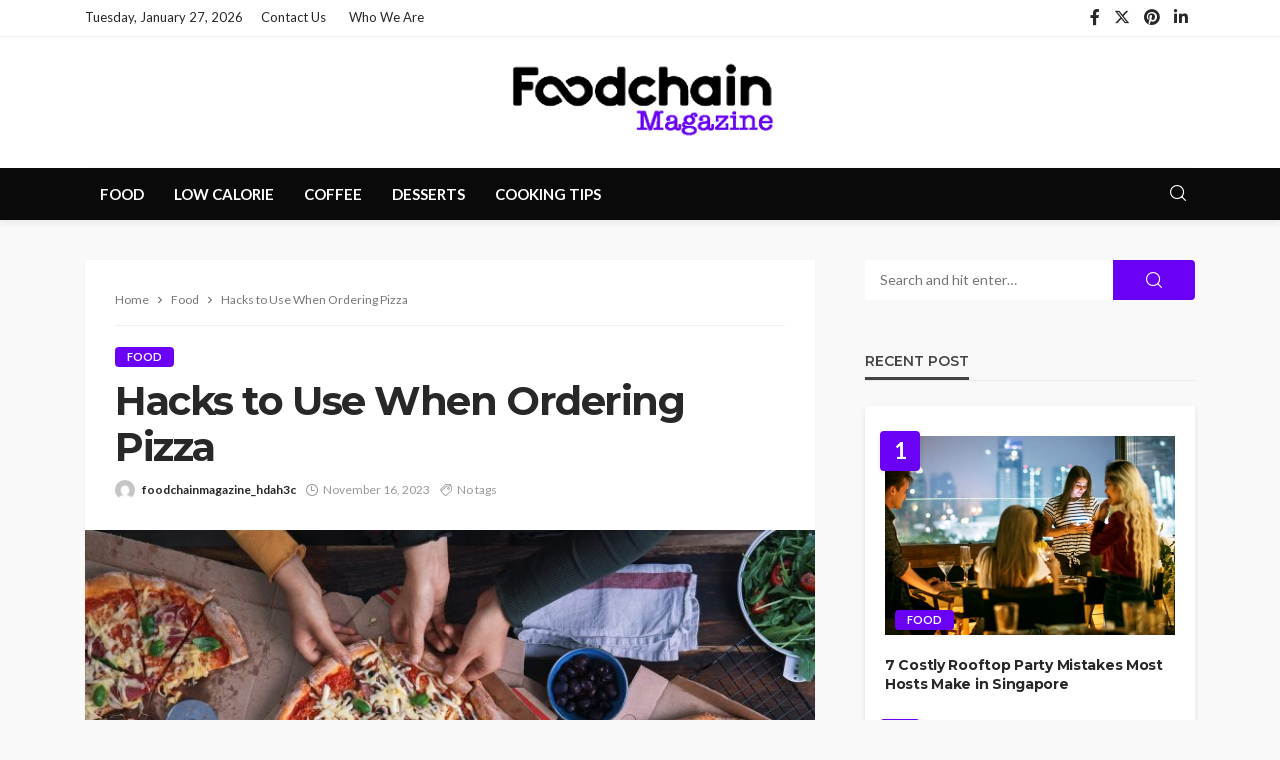

--- FILE ---
content_type: text/html; charset=UTF-8
request_url: https://www.foodchain-magazine.com/hacks-to-use-when-ordering-pizza/
body_size: 20830
content:
<!DOCTYPE html>
<html lang="en-US">
<head>
	<meta charset="UTF-8"/>
	<meta http-equiv="X-UA-Compatible" content="IE=edge">
	<meta name="viewport" content="width=device-width, initial-scale=1.0">
	<link rel="profile" href="https://gmpg.org/xfn/11"/>
	<link rel="pingback" href="https://www.foodchain-magazine.com/xmlrpc.php"/>
	<script type="application/javascript">var bingo_ruby_ajax_url = "https://www.foodchain-magazine.com/wp-admin/admin-ajax.php"</script><meta name='robots' content='index, follow, max-image-preview:large, max-snippet:-1, max-video-preview:-1' />
	<style>img:is([sizes="auto" i], [sizes^="auto," i]) { contain-intrinsic-size: 3000px 1500px }</style>
	
	<!-- This site is optimized with the Yoast SEO plugin v26.1.1 - https://yoast.com/wordpress/plugins/seo/ -->
	<title>Hacks to Use When Ordering Pizza  - Food Chain Magazine</title>
	<link rel="preconnect" href="https://fonts.gstatic.com" crossorigin><link rel="preload" as="style" onload="this.onload=null;this.rel='stylesheet'" id="rb-preload-gfonts" href="https://fonts.googleapis.com/css?family=Lato%3A100%2C300%2C400%2C700%2C900%2C100italic%2C300italic%2C400italic%2C700italic%2C900italic%7CMontserrat%3A700%2C400%2C600%2C500&amp;display=swap" crossorigin><noscript><link rel="stylesheet" id="rb-preload-gfonts" href="https://fonts.googleapis.com/css?family=Lato%3A100%2C300%2C400%2C700%2C900%2C100italic%2C300italic%2C400italic%2C700italic%2C900italic%7CMontserrat%3A700%2C400%2C600%2C500&amp;display=swap"></noscript><link rel="canonical" href="https://www.foodchain-magazine.com/hacks-to-use-when-ordering-pizza/" />
	<meta property="og:locale" content="en_US" />
	<meta property="og:type" content="article" />
	<meta property="og:title" content="Hacks to Use When Ordering Pizza  - Food Chain Magazine" />
	<meta property="og:description" content="Pizza can be the perfect takeout when you dont feel like making dinner or having friends over. However, ordering pizza is slightly different from going to an actual restaurant to have a meal. Since you are ordering from a different location, you need to make sure the person taking the order understands what you want. [&hellip;]" />
	<meta property="og:url" content="https://www.foodchain-magazine.com/hacks-to-use-when-ordering-pizza/" />
	<meta property="og:site_name" content="Food Chain Magazine" />
	<meta property="article:published_time" content="2023-11-16T07:28:37+00:00" />
	<meta property="og:image" content="https://www.foodchain-magazine.com/wp-content/uploads/2023/11/l-intro-1698687580.jpg" />
	<meta property="og:image:width" content="1600" />
	<meta property="og:image:height" content="900" />
	<meta property="og:image:type" content="image/jpeg" />
	<meta name="author" content="foodchainmagazine_hdah3c" />
	<meta name="twitter:card" content="summary_large_image" />
	<meta name="twitter:label1" content="Written by" />
	<meta name="twitter:data1" content="foodchainmagazine_hdah3c" />
	<meta name="twitter:label2" content="Est. reading time" />
	<meta name="twitter:data2" content="3 minutes" />
	<script type="application/ld+json" class="yoast-schema-graph">{"@context":"https://schema.org","@graph":[{"@type":"WebPage","@id":"https://www.foodchain-magazine.com/hacks-to-use-when-ordering-pizza/","url":"https://www.foodchain-magazine.com/hacks-to-use-when-ordering-pizza/","name":"Hacks to Use When Ordering Pizza  - Food Chain Magazine","isPartOf":{"@id":"https://www.foodchain-magazine.com/#website"},"primaryImageOfPage":{"@id":"https://www.foodchain-magazine.com/hacks-to-use-when-ordering-pizza/#primaryimage"},"image":{"@id":"https://www.foodchain-magazine.com/hacks-to-use-when-ordering-pizza/#primaryimage"},"thumbnailUrl":"https://www.foodchain-magazine.com/wp-content/uploads/2023/11/l-intro-1698687580.jpg","datePublished":"2023-11-16T07:28:37+00:00","author":{"@id":"https://www.foodchain-magazine.com/#/schema/person/7d555f68d48f0729cc74483db4902cfc"},"breadcrumb":{"@id":"https://www.foodchain-magazine.com/hacks-to-use-when-ordering-pizza/#breadcrumb"},"inLanguage":"en-US","potentialAction":[{"@type":"ReadAction","target":["https://www.foodchain-magazine.com/hacks-to-use-when-ordering-pizza/"]}]},{"@type":"ImageObject","inLanguage":"en-US","@id":"https://www.foodchain-magazine.com/hacks-to-use-when-ordering-pizza/#primaryimage","url":"https://www.foodchain-magazine.com/wp-content/uploads/2023/11/l-intro-1698687580.jpg","contentUrl":"https://www.foodchain-magazine.com/wp-content/uploads/2023/11/l-intro-1698687580.jpg","width":1600,"height":900,"caption":"Family Eating Pizza at Home Out of Pizza Box"},{"@type":"BreadcrumbList","@id":"https://www.foodchain-magazine.com/hacks-to-use-when-ordering-pizza/#breadcrumb","itemListElement":[{"@type":"ListItem","position":1,"name":"Home","item":"https://www.foodchain-magazine.com/"},{"@type":"ListItem","position":2,"name":"Hacks to Use When Ordering Pizza "}]},{"@type":"WebSite","@id":"https://www.foodchain-magazine.com/#website","url":"https://www.foodchain-magazine.com/","name":"Food Chain Magazine","description":"Food Blog","potentialAction":[{"@type":"SearchAction","target":{"@type":"EntryPoint","urlTemplate":"https://www.foodchain-magazine.com/?s={search_term_string}"},"query-input":{"@type":"PropertyValueSpecification","valueRequired":true,"valueName":"search_term_string"}}],"inLanguage":"en-US"},{"@type":"Person","@id":"https://www.foodchain-magazine.com/#/schema/person/7d555f68d48f0729cc74483db4902cfc","name":"foodchainmagazine_hdah3c","image":{"@type":"ImageObject","inLanguage":"en-US","@id":"https://www.foodchain-magazine.com/#/schema/person/image/","url":"https://secure.gravatar.com/avatar/c591df4f0a8c6bd9a4b1a34d77b1f34a9597ac4ecbee0855767b60c26668bdca?s=96&d=mm&r=g","contentUrl":"https://secure.gravatar.com/avatar/c591df4f0a8c6bd9a4b1a34d77b1f34a9597ac4ecbee0855767b60c26668bdca?s=96&d=mm&r=g","caption":"foodchainmagazine_hdah3c"},"sameAs":["https://www.foodchain-magazine.com"],"url":"https://www.foodchain-magazine.com/author/foodchainmagazine_hdah3c/"}]}</script>
	<!-- / Yoast SEO plugin. -->


<link rel='dns-prefetch' href='//fonts.googleapis.com' />
<link rel="alternate" type="application/rss+xml" title="Food Chain Magazine &raquo; Feed" href="https://www.foodchain-magazine.com/feed/" />
<link rel="alternate" type="application/rss+xml" title="Food Chain Magazine &raquo; Comments Feed" href="https://www.foodchain-magazine.com/comments/feed/" />
<script type="text/javascript">
/* <![CDATA[ */
window._wpemojiSettings = {"baseUrl":"https:\/\/s.w.org\/images\/core\/emoji\/16.0.1\/72x72\/","ext":".png","svgUrl":"https:\/\/s.w.org\/images\/core\/emoji\/16.0.1\/svg\/","svgExt":".svg","source":{"concatemoji":"https:\/\/www.foodchain-magazine.com\/wp-includes\/js\/wp-emoji-release.min.js?ver=6.8.3"}};
/*! This file is auto-generated */
!function(s,n){var o,i,e;function c(e){try{var t={supportTests:e,timestamp:(new Date).valueOf()};sessionStorage.setItem(o,JSON.stringify(t))}catch(e){}}function p(e,t,n){e.clearRect(0,0,e.canvas.width,e.canvas.height),e.fillText(t,0,0);var t=new Uint32Array(e.getImageData(0,0,e.canvas.width,e.canvas.height).data),a=(e.clearRect(0,0,e.canvas.width,e.canvas.height),e.fillText(n,0,0),new Uint32Array(e.getImageData(0,0,e.canvas.width,e.canvas.height).data));return t.every(function(e,t){return e===a[t]})}function u(e,t){e.clearRect(0,0,e.canvas.width,e.canvas.height),e.fillText(t,0,0);for(var n=e.getImageData(16,16,1,1),a=0;a<n.data.length;a++)if(0!==n.data[a])return!1;return!0}function f(e,t,n,a){switch(t){case"flag":return n(e,"\ud83c\udff3\ufe0f\u200d\u26a7\ufe0f","\ud83c\udff3\ufe0f\u200b\u26a7\ufe0f")?!1:!n(e,"\ud83c\udde8\ud83c\uddf6","\ud83c\udde8\u200b\ud83c\uddf6")&&!n(e,"\ud83c\udff4\udb40\udc67\udb40\udc62\udb40\udc65\udb40\udc6e\udb40\udc67\udb40\udc7f","\ud83c\udff4\u200b\udb40\udc67\u200b\udb40\udc62\u200b\udb40\udc65\u200b\udb40\udc6e\u200b\udb40\udc67\u200b\udb40\udc7f");case"emoji":return!a(e,"\ud83e\udedf")}return!1}function g(e,t,n,a){var r="undefined"!=typeof WorkerGlobalScope&&self instanceof WorkerGlobalScope?new OffscreenCanvas(300,150):s.createElement("canvas"),o=r.getContext("2d",{willReadFrequently:!0}),i=(o.textBaseline="top",o.font="600 32px Arial",{});return e.forEach(function(e){i[e]=t(o,e,n,a)}),i}function t(e){var t=s.createElement("script");t.src=e,t.defer=!0,s.head.appendChild(t)}"undefined"!=typeof Promise&&(o="wpEmojiSettingsSupports",i=["flag","emoji"],n.supports={everything:!0,everythingExceptFlag:!0},e=new Promise(function(e){s.addEventListener("DOMContentLoaded",e,{once:!0})}),new Promise(function(t){var n=function(){try{var e=JSON.parse(sessionStorage.getItem(o));if("object"==typeof e&&"number"==typeof e.timestamp&&(new Date).valueOf()<e.timestamp+604800&&"object"==typeof e.supportTests)return e.supportTests}catch(e){}return null}();if(!n){if("undefined"!=typeof Worker&&"undefined"!=typeof OffscreenCanvas&&"undefined"!=typeof URL&&URL.createObjectURL&&"undefined"!=typeof Blob)try{var e="postMessage("+g.toString()+"("+[JSON.stringify(i),f.toString(),p.toString(),u.toString()].join(",")+"));",a=new Blob([e],{type:"text/javascript"}),r=new Worker(URL.createObjectURL(a),{name:"wpTestEmojiSupports"});return void(r.onmessage=function(e){c(n=e.data),r.terminate(),t(n)})}catch(e){}c(n=g(i,f,p,u))}t(n)}).then(function(e){for(var t in e)n.supports[t]=e[t],n.supports.everything=n.supports.everything&&n.supports[t],"flag"!==t&&(n.supports.everythingExceptFlag=n.supports.everythingExceptFlag&&n.supports[t]);n.supports.everythingExceptFlag=n.supports.everythingExceptFlag&&!n.supports.flag,n.DOMReady=!1,n.readyCallback=function(){n.DOMReady=!0}}).then(function(){return e}).then(function(){var e;n.supports.everything||(n.readyCallback(),(e=n.source||{}).concatemoji?t(e.concatemoji):e.wpemoji&&e.twemoji&&(t(e.twemoji),t(e.wpemoji)))}))}((window,document),window._wpemojiSettings);
/* ]]> */
</script>
<link rel='stylesheet' id='bingo_ruby_plugin_style-css' href='https://www.foodchain-magazine.com/wp-content/plugins/bingo-ruby-core/assets/style.css?ver=3.5' type='text/css' media='all' />
<style id='wp-emoji-styles-inline-css' type='text/css'>

	img.wp-smiley, img.emoji {
		display: inline !important;
		border: none !important;
		box-shadow: none !important;
		height: 1em !important;
		width: 1em !important;
		margin: 0 0.07em !important;
		vertical-align: -0.1em !important;
		background: none !important;
		padding: 0 !important;
	}
</style>
<link rel='stylesheet' id='wp-block-library-css' href='https://www.foodchain-magazine.com/wp-includes/css/dist/block-library/style.min.css?ver=6.8.3' type='text/css' media='all' />
<style id='classic-theme-styles-inline-css' type='text/css'>
/*! This file is auto-generated */
.wp-block-button__link{color:#fff;background-color:#32373c;border-radius:9999px;box-shadow:none;text-decoration:none;padding:calc(.667em + 2px) calc(1.333em + 2px);font-size:1.125em}.wp-block-file__button{background:#32373c;color:#fff;text-decoration:none}
</style>
<style id='global-styles-inline-css' type='text/css'>
:root{--wp--preset--aspect-ratio--square: 1;--wp--preset--aspect-ratio--4-3: 4/3;--wp--preset--aspect-ratio--3-4: 3/4;--wp--preset--aspect-ratio--3-2: 3/2;--wp--preset--aspect-ratio--2-3: 2/3;--wp--preset--aspect-ratio--16-9: 16/9;--wp--preset--aspect-ratio--9-16: 9/16;--wp--preset--color--black: #000000;--wp--preset--color--cyan-bluish-gray: #abb8c3;--wp--preset--color--white: #ffffff;--wp--preset--color--pale-pink: #f78da7;--wp--preset--color--vivid-red: #cf2e2e;--wp--preset--color--luminous-vivid-orange: #ff6900;--wp--preset--color--luminous-vivid-amber: #fcb900;--wp--preset--color--light-green-cyan: #7bdcb5;--wp--preset--color--vivid-green-cyan: #00d084;--wp--preset--color--pale-cyan-blue: #8ed1fc;--wp--preset--color--vivid-cyan-blue: #0693e3;--wp--preset--color--vivid-purple: #9b51e0;--wp--preset--gradient--vivid-cyan-blue-to-vivid-purple: linear-gradient(135deg,rgba(6,147,227,1) 0%,rgb(155,81,224) 100%);--wp--preset--gradient--light-green-cyan-to-vivid-green-cyan: linear-gradient(135deg,rgb(122,220,180) 0%,rgb(0,208,130) 100%);--wp--preset--gradient--luminous-vivid-amber-to-luminous-vivid-orange: linear-gradient(135deg,rgba(252,185,0,1) 0%,rgba(255,105,0,1) 100%);--wp--preset--gradient--luminous-vivid-orange-to-vivid-red: linear-gradient(135deg,rgba(255,105,0,1) 0%,rgb(207,46,46) 100%);--wp--preset--gradient--very-light-gray-to-cyan-bluish-gray: linear-gradient(135deg,rgb(238,238,238) 0%,rgb(169,184,195) 100%);--wp--preset--gradient--cool-to-warm-spectrum: linear-gradient(135deg,rgb(74,234,220) 0%,rgb(151,120,209) 20%,rgb(207,42,186) 40%,rgb(238,44,130) 60%,rgb(251,105,98) 80%,rgb(254,248,76) 100%);--wp--preset--gradient--blush-light-purple: linear-gradient(135deg,rgb(255,206,236) 0%,rgb(152,150,240) 100%);--wp--preset--gradient--blush-bordeaux: linear-gradient(135deg,rgb(254,205,165) 0%,rgb(254,45,45) 50%,rgb(107,0,62) 100%);--wp--preset--gradient--luminous-dusk: linear-gradient(135deg,rgb(255,203,112) 0%,rgb(199,81,192) 50%,rgb(65,88,208) 100%);--wp--preset--gradient--pale-ocean: linear-gradient(135deg,rgb(255,245,203) 0%,rgb(182,227,212) 50%,rgb(51,167,181) 100%);--wp--preset--gradient--electric-grass: linear-gradient(135deg,rgb(202,248,128) 0%,rgb(113,206,126) 100%);--wp--preset--gradient--midnight: linear-gradient(135deg,rgb(2,3,129) 0%,rgb(40,116,252) 100%);--wp--preset--font-size--small: 13px;--wp--preset--font-size--medium: 20px;--wp--preset--font-size--large: 36px;--wp--preset--font-size--x-large: 42px;--wp--preset--spacing--20: 0.44rem;--wp--preset--spacing--30: 0.67rem;--wp--preset--spacing--40: 1rem;--wp--preset--spacing--50: 1.5rem;--wp--preset--spacing--60: 2.25rem;--wp--preset--spacing--70: 3.38rem;--wp--preset--spacing--80: 5.06rem;--wp--preset--shadow--natural: 6px 6px 9px rgba(0, 0, 0, 0.2);--wp--preset--shadow--deep: 12px 12px 50px rgba(0, 0, 0, 0.4);--wp--preset--shadow--sharp: 6px 6px 0px rgba(0, 0, 0, 0.2);--wp--preset--shadow--outlined: 6px 6px 0px -3px rgba(255, 255, 255, 1), 6px 6px rgba(0, 0, 0, 1);--wp--preset--shadow--crisp: 6px 6px 0px rgba(0, 0, 0, 1);}:where(.is-layout-flex){gap: 0.5em;}:where(.is-layout-grid){gap: 0.5em;}body .is-layout-flex{display: flex;}.is-layout-flex{flex-wrap: wrap;align-items: center;}.is-layout-flex > :is(*, div){margin: 0;}body .is-layout-grid{display: grid;}.is-layout-grid > :is(*, div){margin: 0;}:where(.wp-block-columns.is-layout-flex){gap: 2em;}:where(.wp-block-columns.is-layout-grid){gap: 2em;}:where(.wp-block-post-template.is-layout-flex){gap: 1.25em;}:where(.wp-block-post-template.is-layout-grid){gap: 1.25em;}.has-black-color{color: var(--wp--preset--color--black) !important;}.has-cyan-bluish-gray-color{color: var(--wp--preset--color--cyan-bluish-gray) !important;}.has-white-color{color: var(--wp--preset--color--white) !important;}.has-pale-pink-color{color: var(--wp--preset--color--pale-pink) !important;}.has-vivid-red-color{color: var(--wp--preset--color--vivid-red) !important;}.has-luminous-vivid-orange-color{color: var(--wp--preset--color--luminous-vivid-orange) !important;}.has-luminous-vivid-amber-color{color: var(--wp--preset--color--luminous-vivid-amber) !important;}.has-light-green-cyan-color{color: var(--wp--preset--color--light-green-cyan) !important;}.has-vivid-green-cyan-color{color: var(--wp--preset--color--vivid-green-cyan) !important;}.has-pale-cyan-blue-color{color: var(--wp--preset--color--pale-cyan-blue) !important;}.has-vivid-cyan-blue-color{color: var(--wp--preset--color--vivid-cyan-blue) !important;}.has-vivid-purple-color{color: var(--wp--preset--color--vivid-purple) !important;}.has-black-background-color{background-color: var(--wp--preset--color--black) !important;}.has-cyan-bluish-gray-background-color{background-color: var(--wp--preset--color--cyan-bluish-gray) !important;}.has-white-background-color{background-color: var(--wp--preset--color--white) !important;}.has-pale-pink-background-color{background-color: var(--wp--preset--color--pale-pink) !important;}.has-vivid-red-background-color{background-color: var(--wp--preset--color--vivid-red) !important;}.has-luminous-vivid-orange-background-color{background-color: var(--wp--preset--color--luminous-vivid-orange) !important;}.has-luminous-vivid-amber-background-color{background-color: var(--wp--preset--color--luminous-vivid-amber) !important;}.has-light-green-cyan-background-color{background-color: var(--wp--preset--color--light-green-cyan) !important;}.has-vivid-green-cyan-background-color{background-color: var(--wp--preset--color--vivid-green-cyan) !important;}.has-pale-cyan-blue-background-color{background-color: var(--wp--preset--color--pale-cyan-blue) !important;}.has-vivid-cyan-blue-background-color{background-color: var(--wp--preset--color--vivid-cyan-blue) !important;}.has-vivid-purple-background-color{background-color: var(--wp--preset--color--vivid-purple) !important;}.has-black-border-color{border-color: var(--wp--preset--color--black) !important;}.has-cyan-bluish-gray-border-color{border-color: var(--wp--preset--color--cyan-bluish-gray) !important;}.has-white-border-color{border-color: var(--wp--preset--color--white) !important;}.has-pale-pink-border-color{border-color: var(--wp--preset--color--pale-pink) !important;}.has-vivid-red-border-color{border-color: var(--wp--preset--color--vivid-red) !important;}.has-luminous-vivid-orange-border-color{border-color: var(--wp--preset--color--luminous-vivid-orange) !important;}.has-luminous-vivid-amber-border-color{border-color: var(--wp--preset--color--luminous-vivid-amber) !important;}.has-light-green-cyan-border-color{border-color: var(--wp--preset--color--light-green-cyan) !important;}.has-vivid-green-cyan-border-color{border-color: var(--wp--preset--color--vivid-green-cyan) !important;}.has-pale-cyan-blue-border-color{border-color: var(--wp--preset--color--pale-cyan-blue) !important;}.has-vivid-cyan-blue-border-color{border-color: var(--wp--preset--color--vivid-cyan-blue) !important;}.has-vivid-purple-border-color{border-color: var(--wp--preset--color--vivid-purple) !important;}.has-vivid-cyan-blue-to-vivid-purple-gradient-background{background: var(--wp--preset--gradient--vivid-cyan-blue-to-vivid-purple) !important;}.has-light-green-cyan-to-vivid-green-cyan-gradient-background{background: var(--wp--preset--gradient--light-green-cyan-to-vivid-green-cyan) !important;}.has-luminous-vivid-amber-to-luminous-vivid-orange-gradient-background{background: var(--wp--preset--gradient--luminous-vivid-amber-to-luminous-vivid-orange) !important;}.has-luminous-vivid-orange-to-vivid-red-gradient-background{background: var(--wp--preset--gradient--luminous-vivid-orange-to-vivid-red) !important;}.has-very-light-gray-to-cyan-bluish-gray-gradient-background{background: var(--wp--preset--gradient--very-light-gray-to-cyan-bluish-gray) !important;}.has-cool-to-warm-spectrum-gradient-background{background: var(--wp--preset--gradient--cool-to-warm-spectrum) !important;}.has-blush-light-purple-gradient-background{background: var(--wp--preset--gradient--blush-light-purple) !important;}.has-blush-bordeaux-gradient-background{background: var(--wp--preset--gradient--blush-bordeaux) !important;}.has-luminous-dusk-gradient-background{background: var(--wp--preset--gradient--luminous-dusk) !important;}.has-pale-ocean-gradient-background{background: var(--wp--preset--gradient--pale-ocean) !important;}.has-electric-grass-gradient-background{background: var(--wp--preset--gradient--electric-grass) !important;}.has-midnight-gradient-background{background: var(--wp--preset--gradient--midnight) !important;}.has-small-font-size{font-size: var(--wp--preset--font-size--small) !important;}.has-medium-font-size{font-size: var(--wp--preset--font-size--medium) !important;}.has-large-font-size{font-size: var(--wp--preset--font-size--large) !important;}.has-x-large-font-size{font-size: var(--wp--preset--font-size--x-large) !important;}
:where(.wp-block-post-template.is-layout-flex){gap: 1.25em;}:where(.wp-block-post-template.is-layout-grid){gap: 1.25em;}
:where(.wp-block-columns.is-layout-flex){gap: 2em;}:where(.wp-block-columns.is-layout-grid){gap: 2em;}
:root :where(.wp-block-pullquote){font-size: 1.5em;line-height: 1.6;}
</style>
<link rel='stylesheet' id='contact-form-7-css' href='https://www.foodchain-magazine.com/wp-content/plugins/contact-form-7/includes/css/styles.css?ver=6.1.2' type='text/css' media='all' />
<link rel='stylesheet' id='ez-toc-css' href='https://www.foodchain-magazine.com/wp-content/plugins/easy-table-of-contents/assets/css/screen.min.css?ver=2.0.76' type='text/css' media='all' />
<style id='ez-toc-inline-css' type='text/css'>
div#ez-toc-container .ez-toc-title {font-size: 120%;}div#ez-toc-container .ez-toc-title {font-weight: 500;}div#ez-toc-container ul li , div#ez-toc-container ul li a {font-size: 95%;}div#ez-toc-container ul li , div#ez-toc-container ul li a {font-weight: 500;}div#ez-toc-container nav ul ul li {font-size: 90%;}
</style>
<link rel='stylesheet' id='bootstrap-css' href='https://www.foodchain-magazine.com/wp-content/themes/bingo/assets/external/bootstrap.css?ver=v3.3.1' type='text/css' media='all' />
<link rel='stylesheet' id='bingo_ruby_style_miscellaneous-css' href='https://www.foodchain-magazine.com/wp-content/themes/bingo/assets/external/miscellaneous.css?ver=3.5' type='text/css' media='all' />
<link rel='stylesheet' id='bingo_ruby_style_main-css' href='https://www.foodchain-magazine.com/wp-content/themes/bingo/assets/css/theme-style.css?ver=3.5' type='text/css' media='all' />
<link rel='stylesheet' id='bingo_ruby_style_responsive-css' href='https://www.foodchain-magazine.com/wp-content/themes/bingo/assets/css/theme-responsive.css?ver=3.5' type='text/css' media='all' />
<link rel='stylesheet' id='bingo_ruby_style_default-css' href='https://www.foodchain-magazine.com/wp-content/themes/bingo/style.css?ver=3.5' type='text/css' media='all' />
<style id='bingo_ruby_style_default-inline-css' type='text/css'>
input[type="button"]:hover, button:hover, .header-search-not-found, .breaking-news-title span, .breaking-news-title .mobile-headline,.post-title a:hover, .post-title a:focus, .comment-title h3, h3.comment-reply-title, .comment-list .edit-link, .single-nav a:hover, .single-nav a:focus,.subscribe-icon-mail i, .flickr-btn-wrap a, .twitter-content a, .entry del, .entry blockquote p, .entry a:not(button),.entry p a, .comment-list .comment-content blockquote p, .author-content-wrap .author-title a:hover, .author-description a, #wp-calendar #today{ color: #6a00f4;}.page-numbers.current, a.page-numbers:hover, a.page-numbers:focus, .topbar-subscribe-button a span, .topbar-style-2 .topbar-subscribe-button a span:hover,.post-editor:hover, .cat-info-el, .comment-list .comment-reply-link, .single-nav a:hover .ruby-nav-icon, .single-nav a:focus .ruby-nav-icon, input[type="button"].ninja-forms-field,.page-search-form .search-submit input[type="submit"], .post-widget-inner .post-counter, .widget_search .search-submit input[type="submit"], .single-page-links .pagination-num > span,.single-page-links .pagination-num > a:hover > span, .subscribe-form-wrap .mc4wp-form-fields input[type="submit"], .widget-social-link-info a i, #ruby-back-top i, .entry ul li:before,.ruby-trigger .icon-wrap, .ruby-trigger .icon-wrap:before, .ruby-trigger .icon-wrap:after, .subscribe-layout-3 .subscribe-box .subscribe-form input[type="submit"], .table-link a:before{ background-color: #6a00f4;}.off-canvas-wrap::-webkit-scrollbar-corner, .off-canvas-wrap::-webkit-scrollbar-thumb, .video-playlist-iframe-nav::-webkit-scrollbar-corner, .video-playlist-iframe-nav::-webkit-scrollbar-thumb,.fw-block-v2 .video-playlist-iframe-nav::-webkit-scrollbar-corner, .fw-block-v2 .video-playlist-iframe-nav::-webkit-scrollbar-thumb,.ruby-coll-scroll::-webkit-scrollbar-corner, .ruby-coll-scroll::-webkit-scrollbar-thumb{ background-color: #6a00f4 !important;}.page-numbers.current, a.page-numbers:hover, a.page-numbers:focus, .entry blockquote p, .entry blockquote{ border-color: #6a00f4;}.total-caption { font-family :Lato;}.banner-background-color { background-color: #ffffff; }.navbar-wrap, .navbar-social a, .header-search-popup, .header-search-popup #ruby-search-input { background-color: #0a0a0a; }.navbar-inner, .header-search-popup .btn, .header-search-popup #ruby-search-input, .logo-mobile-text > * { color: #ffffff; }.show-social .ruby-icon-show, .show-social .ruby-icon-show:before, .show-social .ruby-icon-show:after,.extend-social .ruby-icon-close:before, .extend-social .ruby-icon-close:after,.ruby-trigger .icon-wrap, .ruby-trigger .icon-wrap:before, .ruby-trigger .icon-wrap:after{ background-color: #ffffff; }.show-social .ruby-icon-show, .show-social .ruby-icon-show:before, .show-social .ruby-icon-show:after, .extend-social .ruby-icon-close:before, .extend-social .ruby-icon-close:after{ border-color: #ffffff; }.footer-copyright-wrap p { color: #dddddd; }.footer-copyright-wrap { background-color: #242424; }.post-excerpt{ font-size :14px;}
</style>

<script type="text/javascript" src="https://www.foodchain-magazine.com/wp-includes/js/jquery/jquery.min.js?ver=3.7.1" id="jquery-core-js"></script>
<script type="text/javascript" src="https://www.foodchain-magazine.com/wp-includes/js/jquery/jquery-migrate.min.js?ver=3.4.1" id="jquery-migrate-js"></script>
<!--[if lt IE 9]>
<script type="text/javascript" src="https://www.foodchain-magazine.com/wp-content/themes/bingo/assets/external/html5.min.js?ver=3.7.3" id="html5-js"></script>
<![endif]-->
<link rel="preload" href="https://www.foodchain-magazine.com/wp-content/themes/bingo/assets/external/fonts/icons.woff2" as="font" type="font/woff2" crossorigin="anonymous"> <link rel="https://api.w.org/" href="https://www.foodchain-magazine.com/wp-json/" /><link rel="alternate" title="JSON" type="application/json" href="https://www.foodchain-magazine.com/wp-json/wp/v2/posts/1362" /><link rel="EditURI" type="application/rsd+xml" title="RSD" href="https://www.foodchain-magazine.com/xmlrpc.php?rsd" />
<meta name="generator" content="WordPress 6.8.3" />
<link rel='shortlink' href='https://www.foodchain-magazine.com/?p=1362' />
<link rel="alternate" title="oEmbed (JSON)" type="application/json+oembed" href="https://www.foodchain-magazine.com/wp-json/oembed/1.0/embed?url=https%3A%2F%2Fwww.foodchain-magazine.com%2Fhacks-to-use-when-ordering-pizza%2F" />
<link rel="alternate" title="oEmbed (XML)" type="text/xml+oembed" href="https://www.foodchain-magazine.com/wp-json/oembed/1.0/embed?url=https%3A%2F%2Fwww.foodchain-magazine.com%2Fhacks-to-use-when-ordering-pizza%2F&#038;format=xml" />
<script type="application/ld+json">{"@context":"https://schema.org","@type":"WebSite","@id":"https://www.foodchain-magazine.com/#website","url":"https://www.foodchain-magazine.com/","name":"Food Chain Magazine","potentialAction":{"@type":"SearchAction","target":"https://www.foodchain-magazine.com/?s={search_term_string}","query-input":"required name=search_term_string"}}</script>
<link rel="icon" href="https://www.foodchain-magazine.com/wp-content/uploads/2020/06/foodchain-magazine-F-150x109.png" sizes="32x32" />
<link rel="icon" href="https://www.foodchain-magazine.com/wp-content/uploads/2020/06/foodchain-magazine-F.png" sizes="192x192" />
<link rel="apple-touch-icon" href="https://www.foodchain-magazine.com/wp-content/uploads/2020/06/foodchain-magazine-F.png" />
<meta name="msapplication-TileImage" content="https://www.foodchain-magazine.com/wp-content/uploads/2020/06/foodchain-magazine-F.png" />
		<style type="text/css" id="wp-custom-css">
			h2 {
    font-size: 25px;
    line-height: 34px;
}


h3 {
    font-size: 19px;
    line-height: 34px;
}		</style>
		<style type="text/css" title="dynamic-css" class="options-output">.footer-inner{background-color:#282828;background-repeat:no-repeat;background-size:cover;background-attachment:fixed;background-position:center center;}.topbar-wrap{font-family:Lato;text-transform:capitalize;font-weight:400;font-style:normal;font-size:13px;}.main-menu-inner,.off-canvas-nav-inner{font-family:Lato;text-transform:uppercase;font-weight:700;font-style:normal;font-size:15px;}.main-menu-inner .sub-menu,.off-canvas-nav-inner .sub-menu{font-family:Lato;text-transform:capitalize;font-weight:400;font-style:normal;font-size:14px;}.logo-wrap.is-logo-text .logo-text h1{font-family:Montserrat;text-transform:uppercase;letter-spacing:-1px;font-weight:700;font-style:normal;font-size:40px;}.logo-mobile-text span{font-family:Montserrat;text-transform:uppercase;letter-spacing:-1px;font-weight:700;font-style:normal;font-size:28px;}body, p{font-family:Lato;line-height:24px;font-weight:400;font-style:normal;color:#282828;font-size:15px;}.post-title.is-size-1{font-family:Montserrat;font-weight:700;font-style:normal;color:#282828;font-size:36px;}.post-title.is-size-2{font-family:Montserrat;font-weight:700;font-style:normal;color:#282828;font-size:30px;}.post-title.is-size-3{font-family:Montserrat;font-weight:700;font-style:normal;color:#282828;font-size:21px;}.post-title.is-size-4{font-family:Montserrat;font-weight:700;font-style:normal;color:#282828;font-size:18px;}.post-title.is-size-5{font-family:Montserrat;font-weight:700;font-style:normal;color:#282828;font-size:14px;}.post-title.is-size-6{font-family:Montserrat;font-weight:400;font-style:normal;color:#282828;font-size:13px;}h1,h2,h3,h4,h5,h6{font-family:Montserrat;text-transform:none;font-weight:700;font-style:normal;}.post-meta-info,.single-post-top,.counter-element{font-family:Lato;font-weight:400;font-style:normal;color:#999;font-size:12px;}.post-cat-info{font-family:Lato;text-transform:uppercase;font-weight:700;font-style:normal;font-size:11px;}.block-header-wrap{font-family:Montserrat;text-transform:uppercase;font-weight:600;font-style:normal;font-size:18px;}.block-ajax-filter-wrap{font-family:Montserrat;text-transform:uppercase;font-weight:500;font-style:normal;font-size:11px;}.widget-title{font-family:Montserrat;text-transform:uppercase;font-weight:600;font-style:normal;font-size:14px;}.breadcrumb-wrap{font-family:Lato;text-transform:none;font-weight:400;font-style:normal;color:#777777;font-size:12px;}</style></head>
<body data-rsssl=1 class="wp-singular post-template-default single single-post postid-1362 single-format-standard wp-theme-bingo ruby-body is-full-width is-smart-sticky"  itemscope  itemtype="https://schema.org/WebPage" >
<div class="off-canvas-wrap is-dark-text">
	<div class="off-canvas-inner">
		<a href="#" id="ruby-off-canvas-close-btn"><i class="ruby-close-btn" aria-hidden="true"></i></a>
		<nav id="ruby-offcanvas-navigation" class="off-canvas-nav-wrap">
			<div class="no-menu ruby-error"><p>Please assign a menu to the primary menu location under <a href="https://www.foodchain-magazine.com/wp-admin/nav-menus.php">MENU</a></p></div>		</nav>
												<div class="off-canvas-social-wrap">
					<a class="icon-facebook icon-social" title="facebook" href="#" target="_blank"><i class="rbi rbi-facebook" aria-hidden="true"></i></a><a class="icon-twitter icon-social" title="twitter" href="#" target="_blank"><i class="rbi rbi-twitter" aria-hidden="true"></i></a><a class="icon-pinterest icon-social" title="pinterest" href="#" target="_blank"><i class="rbi rbi-pinterest" aria-hidden="true"></i></a><a class="icon-linkedin icon-social" title="linkedin" href="#" target="_blank"><i class="rbi rbi-linkedin" aria-hidden="true"></i></a>				</div>
										<div class="off-canvas-widget-section-wrap canvas-sidebar-wrap">
				<div class="canvas-sidebar-inner">
					<section id="tag_cloud-2" class="widget widget_tag_cloud"><div class="widget-title block-title"><h3>Tags</h3></div><div class="tagcloud"><a href="https://www.foodchain-magazine.com/tag/avocado/" class="tag-cloud-link tag-link-92 tag-link-position-1" style="font-size: 8pt;" aria-label="avocado (1 item)">avocado</a>
<a href="https://www.foodchain-magazine.com/tag/bagels/" class="tag-cloud-link tag-link-90 tag-link-position-2" style="font-size: 8pt;" aria-label="Bagels (1 item)">Bagels</a>
<a href="https://www.foodchain-magazine.com/tag/breakfast-foods/" class="tag-cloud-link tag-link-91 tag-link-position-3" style="font-size: 8pt;" aria-label="breakfast foods (1 item)">breakfast foods</a>
<a href="https://www.foodchain-magazine.com/tag/catering-company-in-singapore/" class="tag-cloud-link tag-link-116 tag-link-position-4" style="font-size: 8pt;" aria-label="catering company in singapore (1 item)">catering company in singapore</a>
<a href="https://www.foodchain-magazine.com/tag/catering-in-singapore/" class="tag-cloud-link tag-link-114 tag-link-position-5" style="font-size: 8pt;" aria-label="catering in singapore (1 item)">catering in singapore</a>
<a href="https://www.foodchain-magazine.com/tag/catering-service-in-singapore/" class="tag-cloud-link tag-link-115 tag-link-position-6" style="font-size: 8pt;" aria-label="catering service in singapore (1 item)">catering service in singapore</a>
<a href="https://www.foodchain-magazine.com/tag/catering-setup/" class="tag-cloud-link tag-link-118 tag-link-position-7" style="font-size: 8pt;" aria-label="catering setup (1 item)">catering setup</a>
<a href="https://www.foodchain-magazine.com/tag/charcuterie-board/" class="tag-cloud-link tag-link-149 tag-link-position-8" style="font-size: 8pt;" aria-label="charcuterie board (1 item)">charcuterie board</a>
<a href="https://www.foodchain-magazine.com/tag/cheese-platter/" class="tag-cloud-link tag-link-147 tag-link-position-9" style="font-size: 8pt;" aria-label="cheese platter (1 item)">cheese platter</a>
<a href="https://www.foodchain-magazine.com/tag/chinese-cuisines/" class="tag-cloud-link tag-link-112 tag-link-position-10" style="font-size: 8pt;" aria-label="Chinese Cuisines (1 item)">Chinese Cuisines</a>
<a href="https://www.foodchain-magazine.com/tag/cloud-kitchen/" class="tag-cloud-link tag-link-104 tag-link-position-11" style="font-size: 8pt;" aria-label="cloud kitchen (1 item)">cloud kitchen</a>
<a href="https://www.foodchain-magazine.com/tag/cold-cuts/" class="tag-cloud-link tag-link-148 tag-link-position-12" style="font-size: 8pt;" aria-label="cold cuts (1 item)">cold cuts</a>
<a href="https://www.foodchain-magazine.com/tag/corporate-gifts/" class="tag-cloud-link tag-link-87 tag-link-position-13" style="font-size: 8pt;" aria-label="Corporate Gifts (1 item)">Corporate Gifts</a>
<a href="https://www.foodchain-magazine.com/tag/cosy-home-event/" class="tag-cloud-link tag-link-121 tag-link-position-14" style="font-size: 8pt;" aria-label="cosy home event (1 item)">cosy home event</a>
<a href="https://www.foodchain-magazine.com/tag/custom-wedding-cake/" class="tag-cloud-link tag-link-144 tag-link-position-15" style="font-size: 8pt;" aria-label="custom wedding cake (1 item)">custom wedding cake</a>
<a href="https://www.foodchain-magazine.com/tag/discerning-palates/" class="tag-cloud-link tag-link-88 tag-link-position-16" style="font-size: 8pt;" aria-label="discerning palates (1 item)">discerning palates</a>
<a href="https://www.foodchain-magazine.com/tag/faster-delivery/" class="tag-cloud-link tag-link-105 tag-link-position-17" style="font-size: 8pt;" aria-label="faster delivery (1 item)">faster delivery</a>
<a href="https://www.foodchain-magazine.com/tag/fresh-taste/" class="tag-cloud-link tag-link-111 tag-link-position-18" style="font-size: 8pt;" aria-label="fresh taste (1 item)">fresh taste</a>
<a href="https://www.foodchain-magazine.com/tag/halal-cake-singapore/" class="tag-cloud-link tag-link-145 tag-link-position-19" style="font-size: 8pt;" aria-label="halal cake singapore (1 item)">halal cake singapore</a>
<a href="https://www.foodchain-magazine.com/tag/halal-wedding-cake/" class="tag-cloud-link tag-link-143 tag-link-position-20" style="font-size: 8pt;" aria-label="halal wedding cake (1 item)">halal wedding cake</a>
<a href="https://www.foodchain-magazine.com/tag/healthy-dates/" class="tag-cloud-link tag-link-101 tag-link-position-21" style="font-size: 8pt;" aria-label="Healthy Dates (1 item)">Healthy Dates</a>
<a href="https://www.foodchain-magazine.com/tag/high-quality-baked-ones/" class="tag-cloud-link tag-link-93 tag-link-position-22" style="font-size: 8pt;" aria-label="high-quality baked ones (1 item)">high-quality baked ones</a>
<a href="https://www.foodchain-magazine.com/tag/home-event-planning/" class="tag-cloud-link tag-link-124 tag-link-position-23" style="font-size: 8pt;" aria-label="home event planning (1 item)">home event planning</a>
<a href="https://www.foodchain-magazine.com/tag/housewarming-catering/" class="tag-cloud-link tag-link-117 tag-link-position-24" style="font-size: 8pt;" aria-label="housewarming catering (1 item)">housewarming catering</a>
<a href="https://www.foodchain-magazine.com/tag/housewarming-party-ideas/" class="tag-cloud-link tag-link-120 tag-link-position-25" style="font-size: 8pt;" aria-label="housewarming party ideas (1 item)">housewarming party ideas</a>
<a href="https://www.foodchain-magazine.com/tag/innovative-sushi/" class="tag-cloud-link tag-link-100 tag-link-position-26" style="font-size: 8pt;" aria-label="innovative sushi (1 item)">innovative sushi</a>
<a href="https://www.foodchain-magazine.com/tag/intimate-party-catering/" class="tag-cloud-link tag-link-123 tag-link-position-27" style="font-size: 8pt;" aria-label="intimate party catering (1 item)">intimate party catering</a>
<a href="https://www.foodchain-magazine.com/tag/less-waste/" class="tag-cloud-link tag-link-106 tag-link-position-28" style="font-size: 8pt;" aria-label="Less waste (1 item)">Less waste</a>
<a href="https://www.foodchain-magazine.com/tag/meat-selections/" class="tag-cloud-link tag-link-89 tag-link-position-29" style="font-size: 8pt;" aria-label="Meat Selections (1 item)">Meat Selections</a>
<a href="https://www.foodchain-magazine.com/tag/midday-snack/" class="tag-cloud-link tag-link-102 tag-link-position-30" style="font-size: 8pt;" aria-label="Midday Snack (1 item)">Midday Snack</a>
<a href="https://www.foodchain-magazine.com/tag/more-production/" class="tag-cloud-link tag-link-107 tag-link-position-31" style="font-size: 8pt;" aria-label="more production (1 item)">more production</a>
<a href="https://www.foodchain-magazine.com/tag/mouthwatering-delicacies/" class="tag-cloud-link tag-link-103 tag-link-position-32" style="font-size: 8pt;" aria-label="mouthwatering delicacies (1 item)">mouthwatering delicacies</a>
<a href="https://www.foodchain-magazine.com/tag/muslim-wedding-singapore/" class="tag-cloud-link tag-link-146 tag-link-position-33" style="font-size: 8pt;" aria-label="muslim wedding singapore (1 item)">muslim wedding singapore</a>
<a href="https://www.foodchain-magazine.com/tag/personal-touch/" class="tag-cloud-link tag-link-96 tag-link-position-34" style="font-size: 8pt;" aria-label="Personal Touch (1 item)">Personal Touch</a>
<a href="https://www.foodchain-magazine.com/tag/restaurant-inventory-management-tips/" class="tag-cloud-link tag-link-86 tag-link-position-35" style="font-size: 8pt;" aria-label="restaurant inventory management tips (1 item)">restaurant inventory management tips</a>
<a href="https://www.foodchain-magazine.com/tag/singapore-catering-services/" class="tag-cloud-link tag-link-122 tag-link-position-36" style="font-size: 8pt;" aria-label="singapore catering services (1 item)">singapore catering services</a>
<a href="https://www.foodchain-magazine.com/tag/small-gathering-catering/" class="tag-cloud-link tag-link-119 tag-link-position-37" style="font-size: 8pt;" aria-label="small gathering catering (1 item)">small gathering catering</a>
<a href="https://www.foodchain-magazine.com/tag/spice-stories/" class="tag-cloud-link tag-link-110 tag-link-position-38" style="font-size: 8pt;" aria-label="Spice Stories (1 item)">Spice Stories</a>
<a href="https://www.foodchain-magazine.com/tag/steamed-dumplings/" class="tag-cloud-link tag-link-113 tag-link-position-39" style="font-size: 8pt;" aria-label="Steamed Dumplings (1 item)">Steamed Dumplings</a>
<a href="https://www.foodchain-magazine.com/tag/sushi-dining/" class="tag-cloud-link tag-link-99 tag-link-position-40" style="font-size: 8pt;" aria-label="sushi dining (1 item)">sushi dining</a>
<a href="https://www.foodchain-magazine.com/tag/sushi-restaurants/" class="tag-cloud-link tag-link-98 tag-link-position-41" style="font-size: 8pt;" aria-label="Sushi Restaurants (1 item)">Sushi Restaurants</a>
<a href="https://www.foodchain-magazine.com/tag/taste/" class="tag-cloud-link tag-link-109 tag-link-position-42" style="font-size: 8pt;" aria-label="Taste (1 item)">Taste</a>
<a href="https://www.foodchain-magazine.com/tag/thai-restaurant/" class="tag-cloud-link tag-link-108 tag-link-position-43" style="font-size: 8pt;" aria-label="thai restaurant (1 item)">thai restaurant</a>
<a href="https://www.foodchain-magazine.com/tag/wedding-gifts/" class="tag-cloud-link tag-link-97 tag-link-position-44" style="font-size: 8pt;" aria-label="Wedding Gifts (1 item)">Wedding Gifts</a>
<a href="https://www.foodchain-magazine.com/tag/wedding-voucher/" class="tag-cloud-link tag-link-94 tag-link-position-45" style="font-size: 8pt;" aria-label="wedding voucher (1 item)">wedding voucher</a></div>
</section><section id="bingo_ruby_sb_widget_post-3" class="widget sb-widget sb-widget-post"><div class="widget-title block-title"><h3>Random Post</h3></div><div class="widget-content-wrap"><div class="post-widget-inner style-2"><div class="is-top-row"><article class="post-wrap post-overlay-4"><div class="post-thumb-outer post-no-thumb"></div><div class="post-header-outer is-header-overlay is-absolute is-light-text"><div class="post-header"><h2 class="post-title entry-title is-size-5"><a class="post-title-link" href="https://www.foodchain-magazine.com/the-top-4-benefits-of-beef/" rel="bookmark" title="The Top 4 Benefits of Beef">The Top 4 Benefits of Beef</a></h2><!-- post title--></div><!-- post header--></div></article></div><div class="post-outer"><article class="post-wrap post-list-m1"><div class="post-body"><h2 class="post-title entry-title is-size-5"><a class="post-title-link" href="https://www.foodchain-magazine.com/need-a-gift-for-a-party/" rel="bookmark" title="Need a Gift For a Party?">Need a Gift For a Party?</a></h2><!-- post title--><div class="post-meta-info post-meta-s"><span class="meta-info-el meta-info-date"><i class="rbi rbi-clock"></i><time class="date published" datetime="2023-05-02T14:54:15+00:00">May 2, 2023</time></span><!-- meta info date--></div></div><!-- post body--></article></div><div class="post-outer"><article class="post-wrap post-list-m1"><div class="post-body"><h2 class="post-title entry-title is-size-5"><a class="post-title-link" href="https://www.foodchain-magazine.com/a-carb-lovers-guide-to-the-different-types-of-french-breads/" rel="bookmark" title="A Carb Lover&#8217;s Guide to the Different Types of French Breads">A Carb Lover&#8217;s Guide to the Different Types of French Breads</a></h2><!-- post title--><div class="post-meta-info post-meta-s"><span class="meta-info-el meta-info-date"><i class="rbi rbi-clock"></i><time class="date published" datetime="2022-08-29T04:50:32+00:00">August 29, 2022</time><time class="updated" datetime="2022-08-30T05:44:09+00:00">August 30, 2022</time></span><!-- meta info date--></div></div><!-- post body--></article></div><div class="post-outer"><article class="post-wrap post-list-m1"><div class="post-body"><h2 class="post-title entry-title is-size-5"><a class="post-title-link" href="https://www.foodchain-magazine.com/type-of-steaks-best-for-grilling/" rel="bookmark" title="Type of Steaks Best for Grilling">Type of Steaks Best for Grilling</a></h2><!-- post title--><div class="post-meta-info post-meta-s"><span class="meta-info-el meta-info-date"><i class="rbi rbi-clock"></i><time class="date published" datetime="2022-03-13T12:01:28+00:00">March 13, 2022</time></span><!-- meta info date--></div></div><!-- post body--></article></div><div class="post-outer"><article class="post-wrap post-list-m1"><div class="post-body"><h2 class="post-title entry-title is-size-5"><a class="post-title-link" href="https://www.foodchain-magazine.com/nice-place-for-dinner-in-singapore-to-spend-some-quality-time/" rel="bookmark" title="Nice place for dinner in Singapore to spend some quality time">Nice place for dinner in Singapore to spend some quality time</a></h2><!-- post title--><div class="post-meta-info post-meta-s"><span class="meta-info-el meta-info-date"><i class="rbi rbi-clock"></i><time class="date published" datetime="2023-04-06T12:32:34+00:00">April 6, 2023</time><time class="updated" datetime="2023-04-13T12:56:41+00:00">April 13, 2023</time></span><!-- meta info date--></div></div><!-- post body--></article></div><div class="post-outer"><article class="post-wrap post-list-m1"><div class="post-body"><h2 class="post-title entry-title is-size-5"><a class="post-title-link" href="https://www.foodchain-magazine.com/why-coffee-cause-me-to-tired-shouldnt-it-wake-me-up/" rel="bookmark" title="Why Coffee Cause Me To Tired? Shouldn&#8217;t It Wake Me Up?">Why Coffee Cause Me To Tired? Shouldn&#8217;t It Wake Me Up?</a></h2><!-- post title--><div class="post-meta-info post-meta-s"><span class="meta-info-el meta-info-date"><i class="rbi rbi-clock"></i><time class="date published" datetime="2020-02-22T18:53:46+00:00">February 22, 2020</time><time class="updated" datetime="2020-06-05T05:31:33+00:00">June 5, 2020</time></span><!-- meta info date--></div></div><!-- post body--></article></div><div class="post-outer"><article class="post-wrap post-list-m1"><div class="post-body"><h2 class="post-title entry-title is-size-5"><a class="post-title-link" href="https://www.foodchain-magazine.com/7-of-the-best-types-of-tuna-sushi/" rel="bookmark" title="7 of the Best Types of Tuna Sushi">7 of the Best Types of Tuna Sushi</a></h2><!-- post title--><div class="post-meta-info post-meta-s"><span class="meta-info-el meta-info-date"><i class="rbi rbi-clock"></i><time class="date published" datetime="2021-04-21T11:12:08+00:00">April 21, 2021</time></span><!-- meta info date--></div></div><!-- post body--></article></div></div><!-- #post widget inner --></div><!-- #post widget content wrap --></section>				</div>
			</div>
			</div>
</div><div id="ruby-site" class="site-outer">
	
<div class="header-wrap header-style-2">
	<div class="header-inner">
		<div class="topbar-wrap topbar-style-2">
	<div class="ruby-container">
		<div class="topbar-inner container-inner clearfix">
			<div class="topbar-left">
								
<div class="topbar-date">
	<span>Tuesday, January 27, 2026</span>
</div>					<nav id="ruby-topbar-navigation" class="topbar-menu-wrap">
		<div class="menu-top-container"><ul id="topbar-nav" class="topbar-menu-inner"><li id="menu-item-135" class="menu-item menu-item-type-post_type menu-item-object-page menu-item-135"><a href="https://www.foodchain-magazine.com/contact-us/">Contact Us</a></li>
<li id="menu-item-1448" class="menu-item menu-item-type-post_type menu-item-object-page menu-item-1448"><a href="https://www.foodchain-magazine.com/who-we-are/">Who We Are</a></li>
</ul></div>	</nav>
			</div>
			<div class="topbar-right">
				
	<div class="topbar-social social-tooltips">
		<a class="icon-facebook icon-social" title="facebook" href="#" target="_blank"><i class="rbi rbi-facebook" aria-hidden="true"></i></a><a class="icon-twitter icon-social" title="twitter" href="#" target="_blank"><i class="rbi rbi-twitter" aria-hidden="true"></i></a><a class="icon-pinterest icon-social" title="pinterest" href="#" target="_blank"><i class="rbi rbi-pinterest" aria-hidden="true"></i></a><a class="icon-linkedin icon-social" title="linkedin" href="#" target="_blank"><i class="rbi rbi-linkedin" aria-hidden="true"></i></a>	</div>
                                			</div>
		</div>
	</div>
</div>

		<div class="banner-wrap banner-background-color">
			
			<div class="ruby-container">
				<div class="banner-inner container-inner clearfix">
					<div class="logo-wrap is-logo-image"  itemscope  itemtype="https://schema.org/Organization" >
	<div class="logo-inner">
							<a href="https://www.foodchain-magazine.com/" class="logo" title="Food Chain Magazine">
				<img data-no-retina src="https://www.foodchain-magazine.com/wp-content/uploads/2020/06/foodchain-magazine.png" height="94" width="300"  alt="Food Chain Magazine">
			</a>
						</div><!--  logo inner -->
    </div>
				</div>
			</div>
		</div>

		<div class="navbar-outer clearfix">
			<div class="navbar-wrap">
				<div class="ruby-container">
					<div class="navbar-inner container-inner clearfix">
						<div class="navbar-left">
							<div class="off-canvas-btn-wrap is-hidden">
	<div class="off-canvas-btn">
		<a href="#" class="ruby-trigger" title="off canvas button">
			<span class="icon-wrap"></span>
		</a>
	</div>
</div>								<div class="logo-mobile-wrap is-logo-mobile-text">
		<div class="logo-mobile-inner">
			<a class="logo-mobile-text" href="https://www.foodchain-magazine.com/"><span>Food Chain Magazine</span></a>
		</div>
	</div>
							<nav id="ruby-main-menu" class="main-menu-wrap">
    <div class="menu-home-container"><ul id="main-nav" class="main-menu-inner"  itemscope  itemtype="https://schema.org/SiteNavigationElement" ><li id="menu-item-124" class="menu-item menu-item-type-taxonomy menu-item-object-category current-post-ancestor current-menu-parent current-post-parent menu-item-124 is-category-2" itemprop="name"><a href="https://www.foodchain-magazine.com/category/food/" itemprop="url">Food</a></li><li id="menu-item-125" class="menu-item menu-item-type-taxonomy menu-item-object-category menu-item-125 is-category-3" itemprop="name"><a href="https://www.foodchain-magazine.com/category/low-calorie/" itemprop="url">Low Calorie</a></li><li id="menu-item-126" class="menu-item menu-item-type-taxonomy menu-item-object-category menu-item-126 is-category-6" itemprop="name"><a href="https://www.foodchain-magazine.com/category/coffee/" itemprop="url">Coffee</a></li><li id="menu-item-127" class="menu-item menu-item-type-taxonomy menu-item-object-category menu-item-127 is-category-4" itemprop="name"><a href="https://www.foodchain-magazine.com/category/desserts/" itemprop="url">Desserts</a></li><li id="menu-item-128" class="menu-item menu-item-type-taxonomy menu-item-object-category menu-item-128 is-category-5" itemprop="name"><a href="https://www.foodchain-magazine.com/category/cooking-tips/" itemprop="url">Cooking Tips</a></li></ul></div></nav>						</div>

						<div class="navbar-right">
														
<div class="navbar-search">
	<a href="#" id="ruby-navbar-search-icon" data-mfp-src="#ruby-header-search-popup" data-effect="mpf-ruby-effect header-search-popup-outer" title="Search" class="navbar-search-icon">
		<i class="rbi rbi-search" aria-hidden="true"></i>
	</a>
</div>
						</div>
					</div>
				</div>
				<div id="ruby-header-search-popup" class="header-search-popup">
	<div class="header-search-popup-wrap ruby-container">
		<a href="#" class="ruby-close-search"><i class="ruby-close-btn" aria-hidden="true"></i></a>
	<div class="header-search-popup-inner">
		<form class="search-form" method="get" action="https://www.foodchain-magazine.com/">
			<fieldset>
				<input id="ruby-search-input" type="text" class="field" name="s" value="" placeholder="Type to search&hellip;" autocomplete="off">
				<button type="submit" value="" class="btn"><i class="rbi rbi-search" aria-hidden="true"></i></button>
			</fieldset>
                            <div class="header-search-result"></div>
            		</form>
	</div>
	</div>
</div>			</div>
		</div>

		<div class="ruby-container">
		
		</div>

	</div>
</div><!--  header  -->	<div class="main-site-mask"></div>
	<div class="site-wrap">
		<div class="site-mask"></div>
		<div class="site-inner">
<div class="single-post-outer clearfix"><article id="post-1362" class="single-post-wrap single-post-1 post-1362 post type-post status-publish format-standard has-post-thumbnail hentry category-food"  itemscope  itemtype="https://schema.org/Article" ><div class="ruby-page-wrap ruby-section row single-wrap is-author-bottom is-sidebar-right ruby-container"><div class="ruby-content-wrap single-inner col-sm-8 col-xs-12 content-with-sidebar"><div class="single-post-content-outer single-box"><div class="single-post-header"><div class="single-post-top"><div class="breadcrumb-wrap"><div class="breadcrumb-inner"  itemscope  itemtype="https://schema.org/BreadcrumbList" ><span  itemscope  itemprop="itemListElement"  itemtype="https://schema.org/ListItem" ><a itemprop="item" href="https://www.foodchain-magazine.com/"><span itemprop="name">Home</span></a><meta itemprop="position" content="1"></a></span><i class="rbi rbi-angle-right breadcrumb-next"></i><span  itemscope  itemprop="itemListElement"  itemtype="https://schema.org/ListItem" ><meta itemprop="position" content="2"><a itemprop="item" rel="bookmark" href="https://www.foodchain-magazine.com/category/food/"><span itemprop="name">Food</span></a></span><i class="rbi rbi-angle-right breadcrumb-next"><span itemprop="name"></i><span>Hacks to Use When Ordering Pizza </span></div><!-- #breadcrumb inner --></div><!-- #breadcrumb --></div><!-- single post top --><div class="post-cat-info clearfix"><a class="cat-info-el cat-info-id-2" href="https://www.foodchain-magazine.com/category/food/" title="Food">Food</a></div><!-- post cat info--><header class="single-title post-title entry-title is-size-1"><h1 itemprop="headline">Hacks to Use When Ordering Pizza </h1></header><!-- single title--><div class="post-meta-info is-show-icon"><span class="meta-info-el meta-info-author vcard author"><img alt='foodchainmagazine_hdah3c' src='https://secure.gravatar.com/avatar/c591df4f0a8c6bd9a4b1a34d77b1f34a9597ac4ecbee0855767b60c26668bdca?s=22&#038;d=mm&#038;r=g' srcset='https://secure.gravatar.com/avatar/c591df4f0a8c6bd9a4b1a34d77b1f34a9597ac4ecbee0855767b60c26668bdca?s=44&#038;d=mm&#038;r=g 2x' class='avatar avatar-22 photo' height='22' width='22' decoding='async'/><a class="url fn n" href="https://www.foodchain-magazine.com/author/foodchainmagazine_hdah3c/">foodchainmagazine_hdah3c</a></span><span class="meta-info-el meta-info-date"><i class="rbi rbi-clock"></i><time class="date published" datetime="2023-11-16T07:28:37+00:00">November 16, 2023</time></span><!-- meta info date--><span class="meta-info-el meta-info-tag"><i class="rbi rbi-tag"></i><span class="no-tags">No tags</span></span><!-- mete info tag--></div><!-- post meta info--></div><!-- single post header--><div class="single-post-thumb-outer"><div class="post-thumb"><img width="750" height="450" src="https://www.foodchain-magazine.com/wp-content/uploads/2023/11/l-intro-1698687580-750x450.jpg" class="attachment-bingo_ruby_crop_750x450 size-bingo_ruby_crop_750x450 wp-post-image" alt="" decoding="async" fetchpriority="high" /><div class="single-post-excerpt">Family Eating Pizza at Home Out of Pizza Box</div></div></div><div class="single-post-action clearfix"><div class="single-post-share-header"><a class="single-share-bar-el icon-facebook" href="https://www.facebook.com/sharer.php?u=https%3A%2F%2Fwww.foodchain-magazine.com%2Fhacks-to-use-when-ordering-pizza%2F" onclick="window.open(this.href, 'mywin','left=50,top=50,width=600,height=350,toolbar=0'); return false;"><i class="rbi rbi-facebook color-facebook"></i></a><a class="single-share-bar-el icon-twitter" href="https://twitter.com/intent/tweet?text=Hacks+to+Use+When+Ordering+Pizza%C2%A0&amp;url=https%3A%2F%2Fwww.foodchain-magazine.com%2Fhacks-to-use-when-ordering-pizza%2F&amp;via=Food+Chain+Magazine"><i class="rbi rbi-twitter color-twitter"></i><script>!function(d,s,id){var js,fjs=d.getElementsByTagName(s)[0];if(!d.getElementById(id)){js=d.createElement(s);js.id=id;js.src="//platform.twitter.com/widgets.js";fjs.parentNode.insertBefore(js,fjs);}}(document,"script","twitter-wjs");</script></a><a class="single-share-bar-el icon-pinterest" href="https://pinterest.com/pin/create/button/?url=https%3A%2F%2Fwww.foodchain-magazine.com%2Fhacks-to-use-when-ordering-pizza%2F&amp;media=https://www.foodchain-magazine.com/wp-content/uploads/2023/11/l-intro-1698687580.jpg&description=Hacks+to+Use+When+Ordering+Pizza%C2%A0" onclick="window.open(this.href, 'mywin','left=50,top=50,width=600,height=350,toolbar=0'); return false;"><i class="rbi rbi-pinterest"></i></a></div><!-- single post share header--></div><!-- single post action--><div class="single-post-body"><div class="single-content-wrap"><div class="single-entry-wrap"><div class="entry single-entry clearfix" itemprop="articleBody"><p><span style="font-weight: 400;">Pizza can be the perfect takeout when you dont feel like making dinner or having friends over. However, ordering pizza is slightly different from going to an actual restaurant to have a meal. Since you are ordering from a different location, you need to make sure the person taking the order understands what you want. Here are some hacks to use when ordering pizza;</span></p>
<div id="ez-toc-container" class="ez-toc-v2_0_76 counter-hierarchy ez-toc-counter ez-toc-grey ez-toc-container-direction">
<div class="ez-toc-title-container">
<p class="ez-toc-title" style="cursor:inherit">Table of Contents</p>
<span class="ez-toc-title-toggle"><a href="#" class="ez-toc-pull-right ez-toc-btn ez-toc-btn-xs ez-toc-btn-default ez-toc-toggle" aria-label="Toggle Table of Content"><span class="ez-toc-js-icon-con"><span class=""><span class="eztoc-hide" style="display:none;">Toggle</span><span class="ez-toc-icon-toggle-span"><svg style="fill: #999;color:#999" xmlns="http://www.w3.org/2000/svg" class="list-377408" width="20px" height="20px" viewBox="0 0 24 24" fill="none"><path d="M6 6H4v2h2V6zm14 0H8v2h12V6zM4 11h2v2H4v-2zm16 0H8v2h12v-2zM4 16h2v2H4v-2zm16 0H8v2h12v-2z" fill="currentColor"></path></svg><svg style="fill: #999;color:#999" class="arrow-unsorted-368013" xmlns="http://www.w3.org/2000/svg" width="10px" height="10px" viewBox="0 0 24 24" version="1.2" baseProfile="tiny"><path d="M18.2 9.3l-6.2-6.3-6.2 6.3c-.2.2-.3.4-.3.7s.1.5.3.7c.2.2.4.3.7.3h11c.3 0 .5-.1.7-.3.2-.2.3-.5.3-.7s-.1-.5-.3-.7zM5.8 14.7l6.2 6.3 6.2-6.3c.2-.2.3-.5.3-.7s-.1-.5-.3-.7c-.2-.2-.4-.3-.7-.3h-11c-.3 0-.5.1-.7.3-.2.2-.3.5-.3.7s.1.5.3.7z"/></svg></span></span></span></a></span></div>
<nav><ul class='ez-toc-list ez-toc-list-level-1 ' ><li class='ez-toc-page-1 ez-toc-heading-level-2'><a class="ez-toc-link ez-toc-heading-1" href="#Order_a_Large_Pizza_for_a_Better_Deal" >Order a Large Pizza for a Better Deal</a></li><li class='ez-toc-page-1 ez-toc-heading-level-2'><a class="ez-toc-link ez-toc-heading-2" href="#Ask_for_a_Well-Prepared_Pizza" >Ask for a Well-Prepared Pizza </a></li><li class='ez-toc-page-1 ez-toc-heading-level-2'><a class="ez-toc-link ez-toc-heading-3" href="#Order_using_a_Restaurants_App" >Order using a Restaurant&#8217;s App </a></li><li class='ez-toc-page-1 ez-toc-heading-level-2'><a class="ez-toc-link ez-toc-heading-4" href="#Order_in_advance_for_Parties" >Order in advance for Parties </a></li><li class='ez-toc-page-1 ez-toc-heading-level-2'><a class="ez-toc-link ez-toc-heading-5" href="#Customize_your_Pizza" >Customize your Pizza </a></li></ul></nav></div>
<h2><span class="ez-toc-section" id="Order_a_Large_Pizza_for_a_Better_Deal"></span><b>Order a Large Pizza for a Better Deal</b><span class="ez-toc-section-end"></span></h2>
<p><span style="font-weight: 400;">It is common for friends to order different pizzas because each has their preference for toppings. Ordering two small pizzas costs more than if you take one large pizza. Whenever you want to buy pizza for the entire family or colleagues at the office, you&#8217;ll save money by ordering for the largest size. Pick among the </span><a href="https://westsidepizza.com/locations/colfax/"><span style="font-weight: 400;">best pizza Colfax</span></a><span style="font-weight: 400;"> that everyone will enjoy. </span></p>
<p><span style="font-weight: 400;">If you are alone and wondering if it is viable to buy a large pizza for yourself to save money, you dont have to worry as you can freeze it to eat another day. </span></p>
<h2><span class="ez-toc-section" id="Ask_for_a_Well-Prepared_Pizza"></span><b>Ask for a Well-Prepared Pizza </b><span class="ez-toc-section-end"></span></h2>
<p><span style="font-weight: 400;">Unlike having it in a restaurant, pizza takes time to arrive at the delivery location after ordering online. As you wait for it to arrive, your pizza starts losing its crispiness on the crust because of the heat in your box. It won&#8217;t be as crunchy as it would be if you had it immediately out of the oven. However, you can request a restaurant to cook the pizza thoroughly if you enjoy a crunchy crust. By doing so, you will get your pizza as you like it and enjoy the experience. Alternatively, you can put it in the oven for a few minutes if it arrives as soggy because of steaming. </span></p>
<h2><span class="ez-toc-section" id="Order_using_a_Restaurants_App"></span><b>Order using a Restaurant&#8217;s App </b><span class="ez-toc-section-end"></span></h2>
<p><span style="font-weight: 400;">Ordering takeouts is much easier using a restaurant&#8217;s official application, and it offers more options than when ordering from their website. Still, there are daily discounts and offers to take advantage of. Frequently ordering using the option will give you loyalty points that you can redeem to get free items or win prizes during promotions. Always be on the lookout for amazing deals, and use the promotion codes when ordering online to benefit from it. </span></p>
<h2><span class="ez-toc-section" id="Order_in_advance_for_Parties"></span><b>Order in advance for Parties </b><span class="ez-toc-section-end"></span></h2>
<p><span style="font-weight: 400;">If you&#8217;re hosting a party ir event and you are planning to have pizza in the meal plan, it would be best to order ahead. You&#8217;ll probably need to order many pieces, and restaurants might be unable to fulfill the order on time. By ordering in advance, a restaurant can plan for the number to prepare and ensure your guests have something to eat. </span></p>
<h2><span class="ez-toc-section" id="Customize_your_Pizza"></span><b>Customize your Pizza </b><span class="ez-toc-section-end"></span></h2>
<p><span style="font-weight: 400;">Restaurants offer customers the option to select what they want in their pizza, which presents the opportunity to have a unique flavor and get something different from the standard choices. There are unlimited options on how to craft your pizza, as you can choose from various ingredients. It is advisable to pick several toppings but avoid overdoing it with too many inclusions. You can learn the best combinations for pizza over the internet, as not all flavors can taste well together. </span></p>
<p>&nbsp;</p>
</div></div><!-- single entry wrap--><div class="single-post-share-big"><div class="single-post-share-big-inner"><a class="share-bar-el-big icon-facebook" href="https://www.facebook.com/sharer.php?u=https%3A%2F%2Fwww.foodchain-magazine.com%2Fhacks-to-use-when-ordering-pizza%2F" onclick="window.open(this.href, 'mywin','left=50,top=50,width=600,height=350,toolbar=0'); return false;"><i class="rbi rbi-facebook color-facebook"></i><span>share on Facebook</span></a><a class="share-bar-el-big icon-twitter" href="https://twitter.com/intent/tweet?text=Hacks+to+Use+When+Ordering+Pizza%C2%A0&amp;url=https%3A%2F%2Fwww.foodchain-magazine.com%2Fhacks-to-use-when-ordering-pizza%2F&amp;via=Food+Chain+Magazine"><i class="rbi rbi-twitter color-twitter"></i><span>share on Twitter</span></a></div></div><div class="single-post-box single-post-box-comment"><div class="box-comment-content"></div></div></div><!-- single content wrap --><aside class="hidden" style="display: none;"><meta itemprop="mainEntityOfPage" content="https://www.foodchain-magazine.com/hacks-to-use-when-ordering-pizza/"><span style="display: none;" class="vcard author"><span class="fn" itemprop="author" itemscope content="foodchainmagazine_hdah3c" itemtype="https://schema.org/Person"><meta itemprop="url" content="https://www.foodchain-magazine.com/author/foodchainmagazine_hdah3c/"><span itemprop="name">foodchainmagazine_hdah3c</span></span></span><time class="updated" datetime="2023-11-16T07:28:37+00:00" content="2023-11-16T07:28:37+00:00" itemprop="dateModified">November 16, 2023</time><time class="published" datetime="2023-11-16T07:28:37+00:00>" content="2023-11-16T07:28:37+00:00" itemprop="datePublished">November 16, 2023</time><span style="display: none;" itemprop="image" itemscope itemtype="https://schema.org/ImageObject"><meta itemprop="url" content="https://www.foodchain-magazine.com/wp-content/uploads/2023/11/l-intro-1698687580.jpg"><meta itemprop="width" content="1600"><meta itemprop="height" content="900"></span><span style="display: none;" itemprop="publisher" itemscope itemtype="https://schema.org/Organization"><span style="display: none;" itemprop="logo" itemscope itemtype="https://schema.org/ImageObject"><meta itemprop="url" content="https://www.foodchain-magazine.com/wp-content/uploads/2020/06/foodchain-magazine.png"></span><meta itemprop="name" content="foodchainmagazine_hdah3c"></span></aside></div><!-- single post body --></div><!-- single post content outer --><div class="single-post-box-outer"><div class="single-box single-box-author"><div class="single-author-wrap single-author-bottom"><div class="single-author-inner clearfix"><div class="author-thumb-wrap"><img alt='foodchainmagazine_hdah3c' src='https://secure.gravatar.com/avatar/c591df4f0a8c6bd9a4b1a34d77b1f34a9597ac4ecbee0855767b60c26668bdca?s=140&#038;d=mm&#038;r=g' srcset='https://secure.gravatar.com/avatar/c591df4f0a8c6bd9a4b1a34d77b1f34a9597ac4ecbee0855767b60c26668bdca?s=280&#038;d=mm&#038;r=g 2x' class='avatar avatar-140 photo' height='140' width='140' decoding='async'/></div><!-- author thumb --><div class="author-content-wrap"><div class="author-title"><a href="https://www.foodchain-magazine.com/author/foodchainmagazine_hdah3c/"><h3>foodchainmagazine_hdah3c</h3></a></div><!-- author title --><div class="ruby-author-bttom-wrap"><div class="ruby-author-links"><a href="https://www.foodchain-magazine.com/author/foodchainmagazine_hdah3c/">view all posts</a></div><div class="author-social social-tooltips"><a class="icon-website icon-social" title="website" href="https://www.foodchain-magazine.com" target="_blank"><i class="rbi rbi-link" aria-hidden="true"></i></a></div></div></div></div></div><!-- author box wrap --></div><nav class="single-nav single-box row"><div class="col-sm-6 col-xs-12 nav-el nav-left post-title is-size-6"><a href="https://www.foodchain-magazine.com/tips-and-considerations-for-selecting-the-best-online-cooking-class/" rel="bookmark" title="Tips And Considerations For Selecting The Best Online Cooking Class "><span class="ruby-nav-icon nav-left-icon"><i class="rbi rbi-angle-left"></i></span><span class="ruby-nav-link nav-left-link">Tips And Considerations For Selecting The Best Online Cooking Class </span></a></div><div class="col-sm-6 col-xs-12 nav-el nav-right post-title is-size-6"><a href="https://www.foodchain-magazine.com/what-is-a-plate-freezer-used-for/" rel="bookmark" title="What is a plate freezer used for?"><span class="ruby-nav-icon nav-right-icon"><i class="rbi rbi-angle-right"></i></span><span class="ruby-nav-link nav-right-link">What is a plate freezer used for?</span></a></div></nav><div class="single-post-box-related has-header-block clearfix box-related-1"><div class="box-related-header block-header-wrap"><div class="block-header-inner"><div class="block-title"><h3>You Might Also Like</h3></div></div></div><!-- related header--><div class="box-related-content block-content-wrap row"><div class="post-outer"><article class="post-wrap post-list-1 clearfix"><div class="post-list-inner"><div class="col-sm-6 col-left"><div class="post-thumb-outer"><div class=" post-thumb is-image"><a href="https://www.foodchain-magazine.com/7-costly-rooftop-party-mistakes-most-hosts-make-in-singapore/" title="7 Costly Rooftop Party Mistakes Most Hosts Make in Singapore" rel="bookmark"><span class="thumbnail-resize"><span class="thumbnail-image"><img width="365" height="330" src="https://www.foodchain-magazine.com/wp-content/uploads/2025/12/7-Costly-Rooftop-Party-Mistakes-Most-Hosts-Make-in-Singapore-365x330.jpg" class="attachment-bingo_ruby_crop_365x330 size-bingo_ruby_crop_365x330 wp-post-image" alt="" decoding="async" loading="lazy" /></span></span><!-- thumbnail resize--></a></div><!-- post thumbnail--></div></div><div class="col-sm-6 col-right"><div class="post-body"><div class="post-list-content"><div class="post-cat-info clearfix"><a class="cat-info-el cat-info-id-2" href="https://www.foodchain-magazine.com/category/food/" title="Food">Food</a></div><!-- post cat info--><h2 class="post-title entry-title is-size-3"><a class="post-title-link" href="https://www.foodchain-magazine.com/7-costly-rooftop-party-mistakes-most-hosts-make-in-singapore/" rel="bookmark" title="7 Costly Rooftop Party Mistakes Most Hosts Make in Singapore">7 Costly Rooftop Party Mistakes Most Hosts Make in Singapore</a></h2><!-- post title--><div class="post-meta-info is-show-icon"><div class="post-meta-info-left"><span class="meta-info-el meta-info-author vcard author"><img alt='Tereso sobo' src='https://secure.gravatar.com/avatar/435b2152e0154b1b58bbac6de28e39842c4d34d6035c7d5a9aa348ea01e98922?s=22&#038;d=mm&#038;r=g' srcset='https://secure.gravatar.com/avatar/435b2152e0154b1b58bbac6de28e39842c4d34d6035c7d5a9aa348ea01e98922?s=44&#038;d=mm&#038;r=g 2x' class='avatar avatar-22 photo' height='22' width='22' loading='lazy' decoding='async'/><a class="url fn n" href="https://www.foodchain-magazine.com/author/tereso-sobo/">Tereso sobo</a></span><span class="meta-info-el meta-info-date"><i class="rbi rbi-clock"></i><time class="date published" datetime="2025-12-29T07:47:42+00:00">December 29, 2025</time><time class="updated" datetime="2025-12-29T07:47:43+00:00">December 29, 2025</time></span><!-- meta info date--></div><!-- post meta info left--></div><!-- post meta info--><div class="post-excerpt">Rooftop celebrations carry a certain promise. Guests expect open skies, striking views, and an atmosphere that feels elevated from the...</div><!-- excerpt--></div></div></div></div></article></div><!-- post outer--><div class="post-outer"><article class="post-wrap post-list-1 clearfix"><div class="post-list-inner"><div class="col-sm-6 col-left"><div class="post-thumb-outer"><div class=" post-thumb is-image"><a href="https://www.foodchain-magazine.com/elevate-everyday-cooking-with-the-power-of-the-ciarra-nosh-oven/" title="Elevate Everyday Cooking with the Power of the Ciarra Nosh Oven" rel="bookmark"><span class="thumbnail-resize"><span class="thumbnail-image"><img width="365" height="330" src="https://www.foodchain-magazine.com/wp-content/uploads/2025/11/1_-5-365x330.jpg" class="attachment-bingo_ruby_crop_365x330 size-bingo_ruby_crop_365x330 wp-post-image" alt="" decoding="async" loading="lazy" /></span></span><!-- thumbnail resize--></a></div><!-- post thumbnail--></div></div><div class="col-sm-6 col-right"><div class="post-body"><div class="post-list-content"><div class="post-cat-info clearfix"><a class="cat-info-el cat-info-id-2" href="https://www.foodchain-magazine.com/category/food/" title="Food">Food</a></div><!-- post cat info--><h2 class="post-title entry-title is-size-3"><a class="post-title-link" href="https://www.foodchain-magazine.com/elevate-everyday-cooking-with-the-power-of-the-ciarra-nosh-oven/" rel="bookmark" title="Elevate Everyday Cooking with the Power of the Ciarra Nosh Oven">Elevate Everyday Cooking with the Power of the Ciarra Nosh Oven</a></h2><!-- post title--><div class="post-meta-info is-show-icon"><div class="post-meta-info-left"><span class="meta-info-el meta-info-author vcard author"><img alt='Paul Petersen' src='https://secure.gravatar.com/avatar/6b0c44aa23526cb7c7cc15d6c4e8e37b649ce4f7b88b1d57c7c0f7fa023dc1ef?s=22&#038;d=mm&#038;r=g' srcset='https://secure.gravatar.com/avatar/6b0c44aa23526cb7c7cc15d6c4e8e37b649ce4f7b88b1d57c7c0f7fa023dc1ef?s=44&#038;d=mm&#038;r=g 2x' class='avatar avatar-22 photo' height='22' width='22' loading='lazy' decoding='async'/><a class="url fn n" href="https://www.foodchain-magazine.com/author/paul-petersen/">Paul Petersen</a></span><span class="meta-info-el meta-info-date"><i class="rbi rbi-clock"></i><time class="date published" datetime="2025-11-24T09:47:22+00:00">November 24, 2025</time><time class="updated" datetime="2025-11-25T05:42:13+00:00">November 25, 2025</time></span><!-- meta info date--></div><!-- post meta info left--></div><!-- post meta info--><div class="post-excerpt">Modern kitchens are changing fast. Users want tools that are attractive, work hard, and make their lives easier! And the Ciarra Nosh...</div><!-- excerpt--></div></div></div></div></article></div><!-- post outer--><div class="post-outer"><article class="post-wrap post-list-1 clearfix"><div class="post-list-inner"><div class="col-sm-6 col-left"><div class="post-thumb-outer"><div class=" post-thumb is-image"><a href="https://www.foodchain-magazine.com/why-singapore-businesses-are-switching-to-reliable-commercial-wine-storage-facilities/" title="Why Singapore Businesses Are Switching to Reliable Commercial Wine Storage Facilities" rel="bookmark"><span class="thumbnail-resize"><span class="thumbnail-image"><img width="365" height="330" src="https://www.foodchain-magazine.com/wp-content/uploads/2025/11/fcc7750a-5ab8-4c4c-a2ec-d488fed55076-1024x516-1-930x516-1-365x330.webp" class="attachment-bingo_ruby_crop_365x330 size-bingo_ruby_crop_365x330 wp-post-image" alt="" decoding="async" loading="lazy" /></span></span><!-- thumbnail resize--></a></div><!-- post thumbnail--></div></div><div class="col-sm-6 col-right"><div class="post-body"><div class="post-list-content"><div class="post-cat-info clearfix"><a class="cat-info-el cat-info-id-2" href="https://www.foodchain-magazine.com/category/food/" title="Food">Food</a></div><!-- post cat info--><h2 class="post-title entry-title is-size-3"><a class="post-title-link" href="https://www.foodchain-magazine.com/why-singapore-businesses-are-switching-to-reliable-commercial-wine-storage-facilities/" rel="bookmark" title="Why Singapore Businesses Are Switching to Reliable Commercial Wine Storage Facilities">Why Singapore Businesses Are Switching to Reliable Commercial Wine Storage Facilities</a></h2><!-- post title--><div class="post-meta-info is-show-icon"><div class="post-meta-info-left"><span class="meta-info-el meta-info-author vcard author"><img alt='Sheila Durham' src='https://secure.gravatar.com/avatar/f0603d002dafab1de4ebf4f9854b8ec1dc05466c94595e3dcdcca544f4fe6e40?s=22&#038;d=mm&#038;r=g' srcset='https://secure.gravatar.com/avatar/f0603d002dafab1de4ebf4f9854b8ec1dc05466c94595e3dcdcca544f4fe6e40?s=44&#038;d=mm&#038;r=g 2x' class='avatar avatar-22 photo' height='22' width='22' loading='lazy' decoding='async'/><a class="url fn n" href="https://www.foodchain-magazine.com/author/admin/">Sheila Durham</a></span><span class="meta-info-el meta-info-date"><i class="rbi rbi-clock"></i><time class="date published" datetime="2025-11-14T12:22:48+00:00">November 14, 2025</time><time class="updated" datetime="2025-12-05T06:50:34+00:00">December 5, 2025</time></span><!-- meta info date--></div><!-- post meta info left--></div><!-- post meta info--><div class="post-excerpt">In Singapore’s bustling hospitality and retail scene, wine isn’t just another beverage, it’s an investment. For fine-dining restaurants, boutique wine...</div><!-- excerpt--></div></div></div></div></article></div><!-- post outer--><div class="post-outer"><article class="post-wrap post-list-1 clearfix"><div class="post-list-inner"><div class="col-sm-6 col-left"><div class="post-thumb-outer"><div class=" post-thumb is-image"><a href="https://www.foodchain-magazine.com/where-to-book-a-table-for-singapores-best-night-bars-and-rooftop-spots/" title="Where to Book a Table for Singapore’s Best Night Bars and Rooftop Spots" rel="bookmark"><span class="thumbnail-resize"><span class="thumbnail-image"><img width="365" height="300" src="https://www.foodchain-magazine.com/wp-content/uploads/2026/01/Where-to-Book-a-Table-for-Singapores-Best-Night-Bars-and-Rooftop-Spots-365x300.png" class="attachment-bingo_ruby_crop_365x330 size-bingo_ruby_crop_365x330 wp-post-image" alt="" decoding="async" loading="lazy" /></span></span><!-- thumbnail resize--></a></div><!-- post thumbnail--></div></div><div class="col-sm-6 col-right"><div class="post-body"><div class="post-list-content"><div class="post-cat-info clearfix"><a class="cat-info-el cat-info-id-2" href="https://www.foodchain-magazine.com/category/food/" title="Food">Food</a></div><!-- post cat info--><h2 class="post-title entry-title is-size-3"><a class="post-title-link" href="https://www.foodchain-magazine.com/where-to-book-a-table-for-singapores-best-night-bars-and-rooftop-spots/" rel="bookmark" title="Where to Book a Table for Singapore’s Best Night Bars and Rooftop Spots">Where to Book a Table for Singapore’s Best Night Bars and Rooftop Spots</a></h2><!-- post title--><div class="post-meta-info is-show-icon"><div class="post-meta-info-left"><span class="meta-info-el meta-info-author vcard author"><img alt='Sheila Durham' src='https://secure.gravatar.com/avatar/f0603d002dafab1de4ebf4f9854b8ec1dc05466c94595e3dcdcca544f4fe6e40?s=22&#038;d=mm&#038;r=g' srcset='https://secure.gravatar.com/avatar/f0603d002dafab1de4ebf4f9854b8ec1dc05466c94595e3dcdcca544f4fe6e40?s=44&#038;d=mm&#038;r=g 2x' class='avatar avatar-22 photo' height='22' width='22' loading='lazy' decoding='async'/><a class="url fn n" href="https://www.foodchain-magazine.com/author/admin/">Sheila Durham</a></span><span class="meta-info-el meta-info-date"><i class="rbi rbi-clock"></i><time class="date published" datetime="2025-11-14T11:26:00+00:00">November 14, 2025</time><time class="updated" datetime="2026-01-08T11:41:01+00:00">January 8, 2026</time></span><!-- meta info date--></div><!-- post meta info left--></div><!-- post meta info--><div class="post-excerpt">Singapore’s nightlife thrives on its variety of venues that combine food, drinks, and stunning views. From rooftop terraces in the...</div><!-- excerpt--></div></div></div></div></article></div><!-- post outer--></div><!-- related content--></div></div><!-- single post box outer --></div><!-- page--><aside class="sidebar-wrap col-sm-4 col-xs-12 clearfix" ><div class="ruby-sidebar-sticky"><div class="sidebar-inner"><section id="search-2" class="widget widget_search"><form  method="get" id="searchform" action="https://www.foodchain-magazine.com/">
	<div class="ruby-search">
		<span class="search-input"><input type="text" id="s" placeholder="Search and hit enter&hellip;" value="" name="s" title="Search for:"/></span>
		<span class="search-submit"><input type="submit" value="" /><i class="rbi rbi-search"></i></span>
	</div>
</form>

</section><section id="bingo_ruby_sb_widget_post-2" class="widget sb-widget sb-widget-post"><div class="widget-title block-title"><h3>Recent Post</h3></div><div class="widget-content-wrap"><div class="post-widget-inner style-7"><div class="post-outer"><span class="post-counter">1</span><article class="post-wrap post-grid-m2"><div class="post-header"><div class="post-thumb-outer"><div class=" post-thumb is-image"><a href="https://www.foodchain-magazine.com/7-costly-rooftop-party-mistakes-most-hosts-make-in-singapore/" title="7 Costly Rooftop Party Mistakes Most Hosts Make in Singapore" rel="bookmark"><span class="thumbnail-resize"><span class="thumbnail-image"><img width="540" height="370" src="https://www.foodchain-magazine.com/wp-content/uploads/2025/12/7-Costly-Rooftop-Party-Mistakes-Most-Hosts-Make-in-Singapore-540x370.jpg" class="attachment-bingo_ruby_crop_540x370 size-bingo_ruby_crop_540x370 wp-post-image" alt="" decoding="async" loading="lazy" /></span></span><!-- thumbnail resize--></a></div><!-- post thumbnail--><div class="post-cat-info clearfix is-absolute is-light-text"><a class="cat-info-el cat-info-id-2" href="https://www.foodchain-magazine.com/category/food/" title="Food">Food</a></div><!-- post cat info--></div></div><!-- post header--><div class="post-body"><h2 class="post-title entry-title is-size-5"><a class="post-title-link" href="https://www.foodchain-magazine.com/7-costly-rooftop-party-mistakes-most-hosts-make-in-singapore/" rel="bookmark" title="7 Costly Rooftop Party Mistakes Most Hosts Make in Singapore">7 Costly Rooftop Party Mistakes Most Hosts Make in Singapore</a></h2><!-- post title--></div><!-- post body--></article></div><div class="post-outer"><span class="post-counter">2</span><article class="post-wrap post-grid-m2"><div class="post-header"><div class="post-thumb-outer"><div class=" post-thumb is-image"><a href="https://www.foodchain-magazine.com/elevate-everyday-cooking-with-the-power-of-the-ciarra-nosh-oven/" title="Elevate Everyday Cooking with the Power of the Ciarra Nosh Oven" rel="bookmark"><span class="thumbnail-resize"><span class="thumbnail-image"><img width="540" height="370" src="https://www.foodchain-magazine.com/wp-content/uploads/2025/11/1_-5-540x370.jpg" class="attachment-bingo_ruby_crop_540x370 size-bingo_ruby_crop_540x370 wp-post-image" alt="" decoding="async" loading="lazy" /></span></span><!-- thumbnail resize--></a></div><!-- post thumbnail--><div class="post-cat-info clearfix is-absolute is-light-text"><a class="cat-info-el cat-info-id-2" href="https://www.foodchain-magazine.com/category/food/" title="Food">Food</a></div><!-- post cat info--></div></div><!-- post header--><div class="post-body"><h2 class="post-title entry-title is-size-5"><a class="post-title-link" href="https://www.foodchain-magazine.com/elevate-everyday-cooking-with-the-power-of-the-ciarra-nosh-oven/" rel="bookmark" title="Elevate Everyday Cooking with the Power of the Ciarra Nosh Oven">Elevate Everyday Cooking with the Power of the Ciarra Nosh Oven</a></h2><!-- post title--></div><!-- post body--></article></div><div class="post-outer"><span class="post-counter">3</span><article class="post-wrap post-grid-m2"><div class="post-header"><div class="post-thumb-outer"><div class=" post-thumb is-image"><a href="https://www.foodchain-magazine.com/why-singapore-businesses-are-switching-to-reliable-commercial-wine-storage-facilities/" title="Why Singapore Businesses Are Switching to Reliable Commercial Wine Storage Facilities" rel="bookmark"><span class="thumbnail-resize"><span class="thumbnail-image"><img width="540" height="370" src="https://www.foodchain-magazine.com/wp-content/uploads/2025/11/fcc7750a-5ab8-4c4c-a2ec-d488fed55076-1024x516-1-930x516-1-540x370.webp" class="attachment-bingo_ruby_crop_540x370 size-bingo_ruby_crop_540x370 wp-post-image" alt="" decoding="async" loading="lazy" /></span></span><!-- thumbnail resize--></a></div><!-- post thumbnail--><div class="post-cat-info clearfix is-absolute is-light-text"><a class="cat-info-el cat-info-id-2" href="https://www.foodchain-magazine.com/category/food/" title="Food">Food</a></div><!-- post cat info--></div></div><!-- post header--><div class="post-body"><h2 class="post-title entry-title is-size-5"><a class="post-title-link" href="https://www.foodchain-magazine.com/why-singapore-businesses-are-switching-to-reliable-commercial-wine-storage-facilities/" rel="bookmark" title="Why Singapore Businesses Are Switching to Reliable Commercial Wine Storage Facilities">Why Singapore Businesses Are Switching to Reliable Commercial Wine Storage Facilities</a></h2><!-- post title--></div><!-- post body--></article></div><div class="post-outer"><span class="post-counter">4</span><article class="post-wrap post-grid-m2"><div class="post-header"><div class="post-thumb-outer"><div class=" post-thumb is-image"><a href="https://www.foodchain-magazine.com/where-to-book-a-table-for-singapores-best-night-bars-and-rooftop-spots/" title="Where to Book a Table for Singapore’s Best Night Bars and Rooftop Spots" rel="bookmark"><span class="thumbnail-resize"><span class="thumbnail-image"><img width="480" height="300" src="https://www.foodchain-magazine.com/wp-content/uploads/2026/01/Where-to-Book-a-Table-for-Singapores-Best-Night-Bars-and-Rooftop-Spots.png" class="attachment-bingo_ruby_crop_540x370 size-bingo_ruby_crop_540x370 wp-post-image" alt="" decoding="async" loading="lazy" srcset="https://www.foodchain-magazine.com/wp-content/uploads/2026/01/Where-to-Book-a-Table-for-Singapores-Best-Night-Bars-and-Rooftop-Spots.png 480w, https://www.foodchain-magazine.com/wp-content/uploads/2026/01/Where-to-Book-a-Table-for-Singapores-Best-Night-Bars-and-Rooftop-Spots-300x188.png 300w" sizes="auto, (max-width: 480px) 100vw, 480px" /></span></span><!-- thumbnail resize--></a></div><!-- post thumbnail--><div class="post-cat-info clearfix is-absolute is-light-text"><a class="cat-info-el cat-info-id-2" href="https://www.foodchain-magazine.com/category/food/" title="Food">Food</a></div><!-- post cat info--></div></div><!-- post header--><div class="post-body"><h2 class="post-title entry-title is-size-5"><a class="post-title-link" href="https://www.foodchain-magazine.com/where-to-book-a-table-for-singapores-best-night-bars-and-rooftop-spots/" rel="bookmark" title="Where to Book a Table for Singapore’s Best Night Bars and Rooftop Spots">Where to Book a Table for Singapore’s Best Night Bars and Rooftop Spots</a></h2><!-- post title--></div><!-- post body--></article></div><div class="post-outer"><span class="post-counter">5</span><article class="post-wrap post-grid-m2"><div class="post-header"><div class="post-thumb-outer"><div class=" post-thumb is-image"><a href="https://www.foodchain-magazine.com/why-french-wine-sets-the-global-standard/" title="Why French Wine Sets the Global Standard" rel="bookmark"><span class="thumbnail-resize"><span class="thumbnail-image"><img width="540" height="370" src="https://www.foodchain-magazine.com/wp-content/uploads/2023/07/image1-92-540x370.jpg" class="attachment-bingo_ruby_crop_540x370 size-bingo_ruby_crop_540x370 wp-post-image" alt="" decoding="async" loading="lazy" /></span></span><!-- thumbnail resize--></a></div><!-- post thumbnail--><div class="post-cat-info clearfix is-absolute is-light-text"><a class="cat-info-el cat-info-id-2" href="https://www.foodchain-magazine.com/category/food/" title="Food">Food</a></div><!-- post cat info--></div></div><!-- post header--><div class="post-body"><h2 class="post-title entry-title is-size-5"><a class="post-title-link" href="https://www.foodchain-magazine.com/why-french-wine-sets-the-global-standard/" rel="bookmark" title="Why French Wine Sets the Global Standard">Why French Wine Sets the Global Standard</a></h2><!-- post title--></div><!-- post body--></article></div><div class="post-outer"><span class="post-counter">6</span><article class="post-wrap post-grid-m2"><div class="post-header"><div class="post-thumb-outer"><div class=" post-thumb is-image"><a href="https://www.foodchain-magazine.com/platter-perfection-the-art-of-cold-cuts-and-cheese-pairing-at-home/" title="Platter Perfection: The Art of Cold Cuts and Cheese Pairing at Home" rel="bookmark"><span class="thumbnail-resize"><span class="thumbnail-image"><img width="540" height="370" src="https://www.foodchain-magazine.com/wp-content/uploads/2025/11/image-4-540x370.jpeg" class="attachment-bingo_ruby_crop_540x370 size-bingo_ruby_crop_540x370 wp-post-image" alt="" decoding="async" loading="lazy" /></span></span><!-- thumbnail resize--></a></div><!-- post thumbnail--><div class="post-cat-info clearfix is-absolute is-light-text"><a class="cat-info-el cat-info-id-2" href="https://www.foodchain-magazine.com/category/food/" title="Food">Food</a></div><!-- post cat info--></div></div><!-- post header--><div class="post-body"><h2 class="post-title entry-title is-size-5"><a class="post-title-link" href="https://www.foodchain-magazine.com/platter-perfection-the-art-of-cold-cuts-and-cheese-pairing-at-home/" rel="bookmark" title="Platter Perfection: The Art of Cold Cuts and Cheese Pairing at Home">Platter Perfection: The Art of Cold Cuts and Cheese Pairing at Home</a></h2><!-- post title--></div><!-- post body--></article></div></div><!-- #post widget inner --></div><!-- #post widget content wrap --></section></div></div></aside></div><!-- page content--></article><!-- single post--></div></div>

		<footer id="footer" class="footer-wrap" >
						<div class="footer-inner is-light-text">
							<div class="column-footer-wrap">
				<div class="ruby-container row">
					<div class="column-footer-inner">
						<div class="sidebar-footer col-sm-4 col-xs-12" role="complementary">
							<section id="bingo_ruby_sb_widget_post-4" class="widget sb-widget sb-widget-post"><div class="widget-title block-title"><h3>Latest posts</h3></div><div class="widget-content-wrap"><div class="post-widget-inner style-3"><div class="slider-wrap is-widget-post-slider"><div class="slider-loader"></div><div class="ruby-mini-slider slider-init"><article class="post-wrap post-overlay-1"><div class="post-thumb-outer"><div class="post-thumb-overlay"></div><div class="is-bg-thumb post-thumb is-image"><a href="https://www.foodchain-magazine.com/7-costly-rooftop-party-mistakes-most-hosts-make-in-singapore/" title="7 Costly Rooftop Party Mistakes Most Hosts Make in Singapore" rel="bookmark"><span class="thumbnail-resize"><span class="thumbnail-image"><img width="540" height="540" src="https://www.foodchain-magazine.com/wp-content/uploads/2025/12/7-Costly-Rooftop-Party-Mistakes-Most-Hosts-Make-in-Singapore-540x540.jpg" class="attachment-bingo_ruby_crop_540x540 size-bingo_ruby_crop_540x540 wp-post-image" alt="" decoding="async" loading="lazy" srcset="https://www.foodchain-magazine.com/wp-content/uploads/2025/12/7-Costly-Rooftop-Party-Mistakes-Most-Hosts-Make-in-Singapore-540x540.jpg 540w, https://www.foodchain-magazine.com/wp-content/uploads/2025/12/7-Costly-Rooftop-Party-Mistakes-Most-Hosts-Make-in-Singapore-150x150.jpg 150w" sizes="auto, (max-width: 540px) 100vw, 540px" /></span></span><!-- thumbnail resize--></a></div><!-- post thumbnail--></div><div class="post-header-outer is-absolute is-header-overlay is-light-text"><div class="post-header"><div class="post-cat-info clearfix is-light-text"><a class="cat-info-el cat-info-id-2" href="https://www.foodchain-magazine.com/category/food/" title="Food">Food</a></div><!-- post cat info--><h2 class="post-title entry-title is-size-3"><a class="post-title-link" href="https://www.foodchain-magazine.com/7-costly-rooftop-party-mistakes-most-hosts-make-in-singapore/" rel="bookmark" title="7 Costly Rooftop Party Mistakes Most Hosts Make in Singapore">7 Costly Rooftop Party Mistakes Most Hosts Make in Singapore</a></h2><!-- post title--><div class="post-meta-info is-show-icon"><div class="post-meta-info-left"><span class="meta-info-el meta-info-author vcard author"><img alt='Tereso sobo' src='https://secure.gravatar.com/avatar/435b2152e0154b1b58bbac6de28e39842c4d34d6035c7d5a9aa348ea01e98922?s=22&#038;d=mm&#038;r=g' srcset='https://secure.gravatar.com/avatar/435b2152e0154b1b58bbac6de28e39842c4d34d6035c7d5a9aa348ea01e98922?s=44&#038;d=mm&#038;r=g 2x' class='avatar avatar-22 photo' height='22' width='22' loading='lazy' decoding='async'/><a class="url fn n" href="https://www.foodchain-magazine.com/author/tereso-sobo/">Tereso sobo</a></span><span class="meta-info-el meta-info-date"><i class="rbi rbi-clock"></i><time class="date published" datetime="2025-12-29T07:47:42+00:00">December 29, 2025</time><time class="updated" datetime="2025-12-29T07:47:43+00:00">December 29, 2025</time></span><!-- meta info date--></div><!-- post meta info left--></div><!-- post meta info--></div><!-- post header--></div></article><article class="post-wrap post-overlay-1"><div class="post-thumb-outer"><div class="post-thumb-overlay"></div><div class="is-bg-thumb post-thumb is-image"><a href="https://www.foodchain-magazine.com/elevate-everyday-cooking-with-the-power-of-the-ciarra-nosh-oven/" title="Elevate Everyday Cooking with the Power of the Ciarra Nosh Oven" rel="bookmark"><span class="thumbnail-resize"><span class="thumbnail-image"><img width="540" height="540" src="https://www.foodchain-magazine.com/wp-content/uploads/2025/11/1_-5-540x540.jpg" class="attachment-bingo_ruby_crop_540x540 size-bingo_ruby_crop_540x540 wp-post-image" alt="" decoding="async" loading="lazy" srcset="https://www.foodchain-magazine.com/wp-content/uploads/2025/11/1_-5-540x540.jpg 540w, https://www.foodchain-magazine.com/wp-content/uploads/2025/11/1_-5-300x300.jpg 300w, https://www.foodchain-magazine.com/wp-content/uploads/2025/11/1_-5-150x150.jpg 150w, https://www.foodchain-magazine.com/wp-content/uploads/2025/11/1_-5-768x768.jpg 768w, https://www.foodchain-magazine.com/wp-content/uploads/2025/11/1_-5.jpg 1000w" sizes="auto, (max-width: 540px) 100vw, 540px" /></span></span><!-- thumbnail resize--></a></div><!-- post thumbnail--></div><div class="post-header-outer is-absolute is-header-overlay is-light-text"><div class="post-header"><div class="post-cat-info clearfix is-light-text"><a class="cat-info-el cat-info-id-2" href="https://www.foodchain-magazine.com/category/food/" title="Food">Food</a></div><!-- post cat info--><h2 class="post-title entry-title is-size-3"><a class="post-title-link" href="https://www.foodchain-magazine.com/elevate-everyday-cooking-with-the-power-of-the-ciarra-nosh-oven/" rel="bookmark" title="Elevate Everyday Cooking with the Power of the Ciarra Nosh Oven">Elevate Everyday Cooking with the Power of the Ciarra Nosh Oven</a></h2><!-- post title--><div class="post-meta-info is-show-icon"><div class="post-meta-info-left"><span class="meta-info-el meta-info-author vcard author"><img alt='Paul Petersen' src='https://secure.gravatar.com/avatar/6b0c44aa23526cb7c7cc15d6c4e8e37b649ce4f7b88b1d57c7c0f7fa023dc1ef?s=22&#038;d=mm&#038;r=g' srcset='https://secure.gravatar.com/avatar/6b0c44aa23526cb7c7cc15d6c4e8e37b649ce4f7b88b1d57c7c0f7fa023dc1ef?s=44&#038;d=mm&#038;r=g 2x' class='avatar avatar-22 photo' height='22' width='22' loading='lazy' decoding='async'/><a class="url fn n" href="https://www.foodchain-magazine.com/author/paul-petersen/">Paul Petersen</a></span><span class="meta-info-el meta-info-date"><i class="rbi rbi-clock"></i><time class="date published" datetime="2025-11-24T09:47:22+00:00">November 24, 2025</time><time class="updated" datetime="2025-11-25T05:42:13+00:00">November 25, 2025</time></span><!-- meta info date--></div><!-- post meta info left--></div><!-- post meta info--></div><!-- post header--></div></article><article class="post-wrap post-overlay-1"><div class="post-thumb-outer"><div class="post-thumb-overlay"></div><div class="is-bg-thumb post-thumb is-image"><a href="https://www.foodchain-magazine.com/why-singapore-businesses-are-switching-to-reliable-commercial-wine-storage-facilities/" title="Why Singapore Businesses Are Switching to Reliable Commercial Wine Storage Facilities" rel="bookmark"><span class="thumbnail-resize"><span class="thumbnail-image"><img width="540" height="516" src="https://www.foodchain-magazine.com/wp-content/uploads/2025/11/fcc7750a-5ab8-4c4c-a2ec-d488fed55076-1024x516-1-930x516-1-540x516.webp" class="attachment-bingo_ruby_crop_540x540 size-bingo_ruby_crop_540x540 wp-post-image" alt="" decoding="async" loading="lazy" /></span></span><!-- thumbnail resize--></a></div><!-- post thumbnail--></div><div class="post-header-outer is-absolute is-header-overlay is-light-text"><div class="post-header"><div class="post-cat-info clearfix is-light-text"><a class="cat-info-el cat-info-id-2" href="https://www.foodchain-magazine.com/category/food/" title="Food">Food</a></div><!-- post cat info--><h2 class="post-title entry-title is-size-3"><a class="post-title-link" href="https://www.foodchain-magazine.com/why-singapore-businesses-are-switching-to-reliable-commercial-wine-storage-facilities/" rel="bookmark" title="Why Singapore Businesses Are Switching to Reliable Commercial Wine Storage Facilities">Why Singapore Businesses Are Switching to Reliable Commercial Wine Storage Facilities</a></h2><!-- post title--><div class="post-meta-info is-show-icon"><div class="post-meta-info-left"><span class="meta-info-el meta-info-author vcard author"><img alt='Sheila Durham' src='https://secure.gravatar.com/avatar/f0603d002dafab1de4ebf4f9854b8ec1dc05466c94595e3dcdcca544f4fe6e40?s=22&#038;d=mm&#038;r=g' srcset='https://secure.gravatar.com/avatar/f0603d002dafab1de4ebf4f9854b8ec1dc05466c94595e3dcdcca544f4fe6e40?s=44&#038;d=mm&#038;r=g 2x' class='avatar avatar-22 photo' height='22' width='22' loading='lazy' decoding='async'/><a class="url fn n" href="https://www.foodchain-magazine.com/author/admin/">Sheila Durham</a></span><span class="meta-info-el meta-info-date"><i class="rbi rbi-clock"></i><time class="date published" datetime="2025-11-14T12:22:48+00:00">November 14, 2025</time><time class="updated" datetime="2025-12-05T06:50:34+00:00">December 5, 2025</time></span><!-- meta info date--></div><!-- post meta info left--></div><!-- post meta info--></div><!-- post header--></div></article><article class="post-wrap post-overlay-1"><div class="post-thumb-outer"><div class="post-thumb-overlay"></div><div class="is-bg-thumb post-thumb is-image"><a href="https://www.foodchain-magazine.com/where-to-book-a-table-for-singapores-best-night-bars-and-rooftop-spots/" title="Where to Book a Table for Singapore’s Best Night Bars and Rooftop Spots" rel="bookmark"><span class="thumbnail-resize"><span class="thumbnail-image"><img width="480" height="300" src="https://www.foodchain-magazine.com/wp-content/uploads/2026/01/Where-to-Book-a-Table-for-Singapores-Best-Night-Bars-and-Rooftop-Spots.png" class="attachment-bingo_ruby_crop_540x540 size-bingo_ruby_crop_540x540 wp-post-image" alt="" decoding="async" loading="lazy" srcset="https://www.foodchain-magazine.com/wp-content/uploads/2026/01/Where-to-Book-a-Table-for-Singapores-Best-Night-Bars-and-Rooftop-Spots.png 480w, https://www.foodchain-magazine.com/wp-content/uploads/2026/01/Where-to-Book-a-Table-for-Singapores-Best-Night-Bars-and-Rooftop-Spots-300x188.png 300w" sizes="auto, (max-width: 480px) 100vw, 480px" /></span></span><!-- thumbnail resize--></a></div><!-- post thumbnail--></div><div class="post-header-outer is-absolute is-header-overlay is-light-text"><div class="post-header"><div class="post-cat-info clearfix is-light-text"><a class="cat-info-el cat-info-id-2" href="https://www.foodchain-magazine.com/category/food/" title="Food">Food</a></div><!-- post cat info--><h2 class="post-title entry-title is-size-3"><a class="post-title-link" href="https://www.foodchain-magazine.com/where-to-book-a-table-for-singapores-best-night-bars-and-rooftop-spots/" rel="bookmark" title="Where to Book a Table for Singapore’s Best Night Bars and Rooftop Spots">Where to Book a Table for Singapore’s Best Night Bars and Rooftop Spots</a></h2><!-- post title--><div class="post-meta-info is-show-icon"><div class="post-meta-info-left"><span class="meta-info-el meta-info-author vcard author"><img alt='Sheila Durham' src='https://secure.gravatar.com/avatar/f0603d002dafab1de4ebf4f9854b8ec1dc05466c94595e3dcdcca544f4fe6e40?s=22&#038;d=mm&#038;r=g' srcset='https://secure.gravatar.com/avatar/f0603d002dafab1de4ebf4f9854b8ec1dc05466c94595e3dcdcca544f4fe6e40?s=44&#038;d=mm&#038;r=g 2x' class='avatar avatar-22 photo' height='22' width='22' loading='lazy' decoding='async'/><a class="url fn n" href="https://www.foodchain-magazine.com/author/admin/">Sheila Durham</a></span><span class="meta-info-el meta-info-date"><i class="rbi rbi-clock"></i><time class="date published" datetime="2025-11-14T11:26:00+00:00">November 14, 2025</time><time class="updated" datetime="2026-01-08T11:41:01+00:00">January 8, 2026</time></span><!-- meta info date--></div><!-- post meta info left--></div><!-- post meta info--></div><!-- post header--></div></article></div></div></div><!-- #post widget inner --></div><!-- #post widget content wrap --></section>						</div>
						<div class="sidebar-footer col-sm-4 col-xs-12" role="complementary">
							<section id="categories-3" class="widget widget_categories"><div class="widget-title block-title"><h3>Categories</h3></div>
			<ul>
					<li class="cat-item cat-item-6"><a href="https://www.foodchain-magazine.com/category/coffee/">Coffee</a>
</li>
	<li class="cat-item cat-item-5"><a href="https://www.foodchain-magazine.com/category/cooking-tips/">Cooking Tips</a>
</li>
	<li class="cat-item cat-item-4"><a href="https://www.foodchain-magazine.com/category/desserts/">Desserts</a>
</li>
	<li class="cat-item cat-item-1"><a href="https://www.foodchain-magazine.com/category/featured/">Featured</a>
</li>
	<li class="cat-item cat-item-2"><a href="https://www.foodchain-magazine.com/category/food/">Food</a>
</li>
	<li class="cat-item cat-item-81"><a href="https://www.foodchain-magazine.com/category/fruits/">Fruits</a>
</li>
	<li class="cat-item cat-item-82"><a href="https://www.foodchain-magazine.com/category/health-drinks/">Health Drinks</a>
</li>
	<li class="cat-item cat-item-3"><a href="https://www.foodchain-magazine.com/category/low-calorie/">Low Calorie</a>
</li>
			</ul>

			</section>						</div>
						<div class="sidebar-footer col-sm-4 col-xs-12" role="complementary">
							<section id="bingo_ruby_sb_widget_post-5" class="widget sb-widget sb-widget-post"><div class="widget-title block-title"><h3>Random Post</h3></div><div class="widget-content-wrap"><div class="post-widget-inner style-3"><div class="slider-wrap is-widget-post-slider"><div class="slider-loader"></div><div class="ruby-mini-slider slider-init"><article class="post-wrap post-overlay-1"><div class="post-thumb-outer"><div class="post-thumb-overlay"></div><div class="is-bg-thumb post-thumb is-image"><a href="https://www.foodchain-magazine.com/do-cbd-energy-drinks-actually-give-you-energy/" title="Do CBD Energy Drinks Actually Give You Energy?" rel="bookmark"><span class="thumbnail-resize"><span class="thumbnail-image"><img width="540" height="467" src="https://www.foodchain-magazine.com/wp-content/uploads/2023/09/Untitled-540x467.jpg" class="attachment-bingo_ruby_crop_540x540 size-bingo_ruby_crop_540x540 wp-post-image" alt="" decoding="async" loading="lazy" /></span></span><!-- thumbnail resize--></a></div><!-- post thumbnail--></div><div class="post-header-outer is-absolute is-header-overlay is-light-text"><div class="post-header"><div class="post-cat-info clearfix is-light-text"><a class="cat-info-el cat-info-id-2" href="https://www.foodchain-magazine.com/category/food/" title="Food">Food</a></div><!-- post cat info--><h2 class="post-title entry-title is-size-3"><a class="post-title-link" href="https://www.foodchain-magazine.com/do-cbd-energy-drinks-actually-give-you-energy/" rel="bookmark" title="Do CBD Energy Drinks Actually Give You Energy?">Do CBD Energy Drinks Actually Give You Energy?</a></h2><!-- post title--><div class="post-meta-info is-show-icon"><div class="post-meta-info-left"><span class="meta-info-el meta-info-author vcard author"><img alt='David Curry' src='https://secure.gravatar.com/avatar/9f845692d8605e4b328708c2f8140f709af7bc66d22cad029a645c4186fe66d7?s=22&#038;d=mm&#038;r=g' srcset='https://secure.gravatar.com/avatar/9f845692d8605e4b328708c2f8140f709af7bc66d22cad029a645c4186fe66d7?s=44&#038;d=mm&#038;r=g 2x' class='avatar avatar-22 photo' height='22' width='22' loading='lazy' decoding='async'/><a class="url fn n" href="https://www.foodchain-magazine.com/author/david-curry/">David Curry</a></span><span class="meta-info-el meta-info-date"><i class="rbi rbi-clock"></i><time class="date published" datetime="2023-09-02T12:02:02+00:00">September 2, 2023</time></span><!-- meta info date--></div><!-- post meta info left--></div><!-- post meta info--></div><!-- post header--></div></article><article class="post-wrap post-overlay-1"><div class="post-thumb-outer"><div class="post-thumb-overlay"></div><div class="is-bg-thumb post-thumb is-image"><a href="https://www.foodchain-magazine.com/where-to-go-for-the-best-fusion-restaurant-in-singapore/" title="Where To Go For The Best Fusion Restaurant In Singapore?" rel="bookmark"><span class="thumbnail-resize"><span class="thumbnail-image"><img width="540" height="540" src="https://www.foodchain-magazine.com/wp-content/uploads/2022/05/image1-16-540x540.jpg" class="attachment-bingo_ruby_crop_540x540 size-bingo_ruby_crop_540x540 wp-post-image" alt="" decoding="async" loading="lazy" srcset="https://www.foodchain-magazine.com/wp-content/uploads/2022/05/image1-16-540x540.jpg 540w, https://www.foodchain-magazine.com/wp-content/uploads/2022/05/image1-16-150x150.jpg 150w" sizes="auto, (max-width: 540px) 100vw, 540px" /></span></span><!-- thumbnail resize--></a></div><!-- post thumbnail--></div><div class="post-header-outer is-absolute is-header-overlay is-light-text"><div class="post-header"><div class="post-cat-info clearfix is-light-text"><a class="cat-info-el cat-info-id-2" href="https://www.foodchain-magazine.com/category/food/" title="Food">Food</a></div><!-- post cat info--><h2 class="post-title entry-title is-size-3"><a class="post-title-link" href="https://www.foodchain-magazine.com/where-to-go-for-the-best-fusion-restaurant-in-singapore/" rel="bookmark" title="Where To Go For The Best Fusion Restaurant In Singapore?">Where To Go For The Best Fusion Restaurant In Singapore?</a></h2><!-- post title--><div class="post-meta-info is-show-icon"><div class="post-meta-info-left"><span class="meta-info-el meta-info-author vcard author"><img alt='Sheri gill' src='https://secure.gravatar.com/avatar/69f9c4b9e17e0cb579d6e1e4521c4e4594270d533ae3bd89c69af6d47e263098?s=22&#038;d=mm&#038;r=g' srcset='https://secure.gravatar.com/avatar/69f9c4b9e17e0cb579d6e1e4521c4e4594270d533ae3bd89c69af6d47e263098?s=44&#038;d=mm&#038;r=g 2x' class='avatar avatar-22 photo' height='22' width='22' loading='lazy' decoding='async'/><a class="url fn n" href="https://www.foodchain-magazine.com/author/sheri-gill/">Sheri gill</a></span><span class="meta-info-el meta-info-date"><i class="rbi rbi-clock"></i><time class="date published" datetime="2022-07-13T05:58:13+00:00">July 13, 2022</time></span><!-- meta info date--></div><!-- post meta info left--></div><!-- post meta info--></div><!-- post header--></div></article><article class="post-wrap post-overlay-1"><div class="post-thumb-outer"><div class="post-thumb-overlay"></div><div class="is-bg-thumb post-thumb is-image"><a href="https://www.foodchain-magazine.com/catering-equipment/" title="Catering Equipment" rel="bookmark"><span class="thumbnail-resize"><span class="thumbnail-image"><img width="500" height="346" src="https://www.foodchain-magazine.com/wp-content/uploads/2021/07/catering-equipments-500x500-1.jpg" class="attachment-bingo_ruby_crop_540x540 size-bingo_ruby_crop_540x540 wp-post-image" alt="" decoding="async" loading="lazy" srcset="https://www.foodchain-magazine.com/wp-content/uploads/2021/07/catering-equipments-500x500-1.jpg 500w, https://www.foodchain-magazine.com/wp-content/uploads/2021/07/catering-equipments-500x500-1-300x208.jpg 300w" sizes="auto, (max-width: 500px) 100vw, 500px" /></span></span><!-- thumbnail resize--></a></div><!-- post thumbnail--></div><div class="post-header-outer is-absolute is-header-overlay is-light-text"><div class="post-header"><div class="post-cat-info clearfix is-light-text"><a class="cat-info-el cat-info-id-2" href="https://www.foodchain-magazine.com/category/food/" title="Food">Food</a></div><!-- post cat info--><h2 class="post-title entry-title is-size-3"><a class="post-title-link" href="https://www.foodchain-magazine.com/catering-equipment/" rel="bookmark" title="Catering Equipment">Catering Equipment</a></h2><!-- post title--><div class="post-meta-info is-show-icon"><div class="post-meta-info-left"><span class="meta-info-el meta-info-author vcard author"><img alt='Paul Watson' src='https://secure.gravatar.com/avatar/811acde54c6fe2e5182770e4c40d042683e169630fad3fedc9e73331816eed2c?s=22&#038;d=mm&#038;r=g' srcset='https://secure.gravatar.com/avatar/811acde54c6fe2e5182770e4c40d042683e169630fad3fedc9e73331816eed2c?s=44&#038;d=mm&#038;r=g 2x' class='avatar avatar-22 photo' height='22' width='22' loading='lazy' decoding='async'/><a class="url fn n" href="https://www.foodchain-magazine.com/author/paul-watson/">Paul Watson</a></span><span class="meta-info-el meta-info-date"><i class="rbi rbi-clock"></i><time class="date published" datetime="2021-07-06T14:26:14+00:00">July 6, 2021</time><time class="updated" datetime="2021-08-31T10:25:09+00:00">August 31, 2021</time></span><!-- meta info date--></div><!-- post meta info left--></div><!-- post meta info--></div><!-- post header--></div></article><article class="post-wrap post-overlay-1"><div class="post-thumb-outer"><div class="post-thumb-overlay"></div><div class="is-bg-thumb post-thumb is-image"><a href="https://www.foodchain-magazine.com/settling-some-beef-new-york-strip-vs-ribeye-steak-a-beefy-comparison/" title="Settling Some Beef: New York Strip vs Ribeye Steak, a Beefy Comparison" rel="bookmark"><span class="thumbnail-resize"><span class="thumbnail-image"><img width="540" height="461" src="https://www.foodchain-magazine.com/wp-content/uploads/2022/04/ww-2-540x461.png" class="attachment-bingo_ruby_crop_540x540 size-bingo_ruby_crop_540x540 wp-post-image" alt="" decoding="async" loading="lazy" /></span></span><!-- thumbnail resize--></a></div><!-- post thumbnail--></div><div class="post-header-outer is-absolute is-header-overlay is-light-text"><div class="post-header"><div class="post-cat-info clearfix is-light-text"><a class="cat-info-el cat-info-id-2" href="https://www.foodchain-magazine.com/category/food/" title="Food">Food</a></div><!-- post cat info--><h2 class="post-title entry-title is-size-3"><a class="post-title-link" href="https://www.foodchain-magazine.com/settling-some-beef-new-york-strip-vs-ribeye-steak-a-beefy-comparison/" rel="bookmark" title="Settling Some Beef: New York Strip vs Ribeye Steak, a Beefy Comparison">Settling Some Beef: New York Strip vs Ribeye Steak, a Beefy Comparison</a></h2><!-- post title--><div class="post-meta-info is-show-icon"><div class="post-meta-info-left"><span class="meta-info-el meta-info-author vcard author"><img alt='Sheri gill' src='https://secure.gravatar.com/avatar/69f9c4b9e17e0cb579d6e1e4521c4e4594270d533ae3bd89c69af6d47e263098?s=22&#038;d=mm&#038;r=g' srcset='https://secure.gravatar.com/avatar/69f9c4b9e17e0cb579d6e1e4521c4e4594270d533ae3bd89c69af6d47e263098?s=44&#038;d=mm&#038;r=g 2x' class='avatar avatar-22 photo' height='22' width='22' loading='lazy' decoding='async'/><a class="url fn n" href="https://www.foodchain-magazine.com/author/sheri-gill/">Sheri gill</a></span><span class="meta-info-el meta-info-date"><i class="rbi rbi-clock"></i><time class="date published" datetime="2022-04-28T10:18:43+00:00">April 28, 2022</time><time class="updated" datetime="2022-11-15T09:52:55+00:00">November 15, 2022</time></span><!-- meta info date--></div><!-- post meta info left--></div><!-- post meta info--></div><!-- post header--></div></article></div></div></div><!-- #post widget inner --></div><!-- #post widget content wrap --></section>						</div>
					</div>
				</div>
			</div><!-- footer columns-->
							
					<div class="bottom-footer-wrap">
				<div class="ruby-container">
											<div class="bottom-footer-inner">
																						<nav id="ruby-footer-navigation" class="footer-menu-wrap">
									<div class="menu-top-container"><ul id="footer-nav" class="footer-menu-inner"><li class="menu-item menu-item-type-post_type menu-item-object-page menu-item-135"><a href="https://www.foodchain-magazine.com/contact-us/">Contact Us</a></li>
<li class="menu-item menu-item-type-post_type menu-item-object-page menu-item-1448"><a href="https://www.foodchain-magazine.com/who-we-are/">Who We Are</a></li>
</ul></div>								</nav>
																				</div>
									</div>
									<div id="footer-copyright" class="footer-copyright-wrap">
						<p>© 2024 foodchain-magazine.com - Theme by foodchain-magazine.com.</p>
					</div>
							</div>
						</div>
		</footer><!--  footer  -->
	</div>
</div>
<script type="speculationrules">
{"prefetch":[{"source":"document","where":{"and":[{"href_matches":"\/*"},{"not":{"href_matches":["\/wp-*.php","\/wp-admin\/*","\/wp-content\/uploads\/*","\/wp-content\/*","\/wp-content\/plugins\/*","\/wp-content\/themes\/bingo\/*","\/*\\?(.+)"]}},{"not":{"selector_matches":"a[rel~=\"nofollow\"]"}},{"not":{"selector_matches":".no-prefetch, .no-prefetch a"}}]},"eagerness":"conservative"}]}
</script>
<script type="text/javascript" src="https://www.foodchain-magazine.com/wp-content/plugins/bingo-ruby-core/assets/script.js?ver=3.5" id="bingo_ruby_plugin_scripts-js"></script>
<script type="text/javascript" src="https://www.foodchain-magazine.com/wp-includes/js/dist/hooks.min.js?ver=4d63a3d491d11ffd8ac6" id="wp-hooks-js"></script>
<script type="text/javascript" src="https://www.foodchain-magazine.com/wp-includes/js/dist/i18n.min.js?ver=5e580eb46a90c2b997e6" id="wp-i18n-js"></script>
<script type="text/javascript" id="wp-i18n-js-after">
/* <![CDATA[ */
wp.i18n.setLocaleData( { 'text direction\u0004ltr': [ 'ltr' ] } );
/* ]]> */
</script>
<script type="text/javascript" src="https://www.foodchain-magazine.com/wp-content/plugins/contact-form-7/includes/swv/js/index.js?ver=6.1.2" id="swv-js"></script>
<script type="text/javascript" id="contact-form-7-js-before">
/* <![CDATA[ */
var wpcf7 = {
    "api": {
        "root": "https:\/\/www.foodchain-magazine.com\/wp-json\/",
        "namespace": "contact-form-7\/v1"
    }
};
/* ]]> */
</script>
<script type="text/javascript" src="https://www.foodchain-magazine.com/wp-content/plugins/contact-form-7/includes/js/index.js?ver=6.1.2" id="contact-form-7-js"></script>
<script type="text/javascript" id="ez-toc-scroll-scriptjs-js-extra">
/* <![CDATA[ */
var eztoc_smooth_local = {"scroll_offset":"30","add_request_uri":"","add_self_reference_link":""};
/* ]]> */
</script>
<script type="text/javascript" src="https://www.foodchain-magazine.com/wp-content/plugins/easy-table-of-contents/assets/js/smooth_scroll.min.js?ver=2.0.76" id="ez-toc-scroll-scriptjs-js"></script>
<script type="text/javascript" src="https://www.foodchain-magazine.com/wp-content/plugins/easy-table-of-contents/vendor/js-cookie/js.cookie.min.js?ver=2.2.1" id="ez-toc-js-cookie-js"></script>
<script type="text/javascript" src="https://www.foodchain-magazine.com/wp-content/plugins/easy-table-of-contents/vendor/sticky-kit/jquery.sticky-kit.min.js?ver=1.9.2" id="ez-toc-jquery-sticky-kit-js"></script>
<script type="text/javascript" id="ez-toc-js-js-extra">
/* <![CDATA[ */
var ezTOC = {"smooth_scroll":"1","visibility_hide_by_default":"","scroll_offset":"30","fallbackIcon":"<span class=\"\"><span class=\"eztoc-hide\" style=\"display:none;\">Toggle<\/span><span class=\"ez-toc-icon-toggle-span\"><svg style=\"fill: #999;color:#999\" xmlns=\"http:\/\/www.w3.org\/2000\/svg\" class=\"list-377408\" width=\"20px\" height=\"20px\" viewBox=\"0 0 24 24\" fill=\"none\"><path d=\"M6 6H4v2h2V6zm14 0H8v2h12V6zM4 11h2v2H4v-2zm16 0H8v2h12v-2zM4 16h2v2H4v-2zm16 0H8v2h12v-2z\" fill=\"currentColor\"><\/path><\/svg><svg style=\"fill: #999;color:#999\" class=\"arrow-unsorted-368013\" xmlns=\"http:\/\/www.w3.org\/2000\/svg\" width=\"10px\" height=\"10px\" viewBox=\"0 0 24 24\" version=\"1.2\" baseProfile=\"tiny\"><path d=\"M18.2 9.3l-6.2-6.3-6.2 6.3c-.2.2-.3.4-.3.7s.1.5.3.7c.2.2.4.3.7.3h11c.3 0 .5-.1.7-.3.2-.2.3-.5.3-.7s-.1-.5-.3-.7zM5.8 14.7l6.2 6.3 6.2-6.3c.2-.2.3-.5.3-.7s-.1-.5-.3-.7c-.2-.2-.4-.3-.7-.3h-11c-.3 0-.5.1-.7.3-.2.2-.3.5-.3.7s.1.5.3.7z\"\/><\/svg><\/span><\/span>","chamomile_theme_is_on":""};
/* ]]> */
</script>
<script type="text/javascript" src="https://www.foodchain-magazine.com/wp-content/plugins/easy-table-of-contents/assets/js/front.min.js?ver=2.0.76-1760444232" id="ez-toc-js-js"></script>
<script type="text/javascript" src="https://www.foodchain-magazine.com/wp-content/themes/bingo/assets/external/lib-modernizr.js?ver=v2.8.3" id="modernizr-js"></script>
<script type="text/javascript" src="https://www.foodchain-magazine.com/wp-content/themes/bingo/assets/external/lib-totop.js?ver=v1.2" id="uitotop-js"></script>
<script type="text/javascript" src="https://www.foodchain-magazine.com/wp-includes/js/imagesloaded.min.js?ver=5.0.0" id="imagesloaded-js"></script>
<script type="text/javascript" src="https://www.foodchain-magazine.com/wp-content/themes/bingo/assets/external/lib-waypoints.js?ver=v3.1.1" id="waypoints-js"></script>
<script type="text/javascript" src="https://www.foodchain-magazine.com/wp-content/themes/bingo/assets/external/lib-slick.js?ver=v1.5.8" id="slick-js"></script>
<script type="text/javascript" src="https://www.foodchain-magazine.com/wp-content/themes/bingo/assets/external/lib-tipsy.js?ver=v1.0" id="tipsy-js"></script>
<script type="text/javascript" src="https://www.foodchain-magazine.com/wp-content/themes/bingo/assets/external/lib-magnificpopup.js?ver=v1.1.0" id="magnific-popup-js"></script>
<script type="text/javascript" src="https://www.foodchain-magazine.com/wp-content/themes/bingo/assets/external/lib-justified.js?ver=v1.1.0" id="justified-gallery-js"></script>
<script type="text/javascript" src="https://www.foodchain-magazine.com/wp-content/themes/bingo/assets/external/lib-backstretch.js?ver=v2.0.4" id="backstretch-js"></script>
<script type="text/javascript" src="https://www.foodchain-magazine.com/wp-content/themes/bingo/assets/external/lib-smoothscroll.js?ver=v1.2.1" id="smoothscroll-js"></script>
<script type="text/javascript" src="https://www.foodchain-magazine.com/wp-content/themes/bingo/assets/external/lib-bootstrap.js?ver=v3.0" id="bootstrap-js"></script>
<script type="text/javascript" src="https://www.foodchain-magazine.com/wp-content/themes/bingo/assets/external/lib-fitvids.js?ver=v1.1" id="fitvids-js"></script>
<script type="text/javascript" src="https://www.foodchain-magazine.com/wp-content/themes/bingo/assets/external/lib-sticky.js?ver=v1.0.3" id="sticky-js"></script>
<script type="text/javascript" src="https://www.foodchain-magazine.com/wp-content/themes/bingo/assets/external/lib-rubysticky.js?ver=1.0" id="ruby-sticky-js"></script>
<script type="text/javascript" id="bingo_ruby_script_main-js-extra">
/* <![CDATA[ */
var bingo_ruby_to_top = ["1"];
var bingo_ruby_social_tooltip = ["1"];
var bingo_ruby_single_image_popup = ["1"];
/* ]]> */
</script>
<script type="text/javascript" src="https://www.foodchain-magazine.com/wp-content/themes/bingo/assets/js/theme-script.js?ver=3.5" id="bingo_ruby_script_main-js"></script>
</body>
</html>

--- FILE ---
content_type: application/javascript
request_url: https://www.foodchain-magazine.com/wp-content/themes/bingo/assets/external/lib-sticky.js?ver=v1.0.3
body_size: 1792
content:
//  Sticky Plugin v1.0.3 for jQuery
//  =============
//  Author: Anthony Garand
//  Improvements by German M. Bravo (Kronuz) and Ruud Kamphuis (ruudk)
//  Improvements by Leonardo C. Daronco (daronco)
//  Created: 02/14/2011
//  Date: 07/20/2015
//  Website: http://stickyjs.com/
//  Description: Makes an element on the page stick on the screen as you scroll
//               It will only set the 'top' and 'position' of your element, you
//               might need to adjust the width in some cases.
!function(a){"function"==typeof define&&define.amd?define(["jquery"],a):"object"==typeof module&&module.exports?module.exports=a(require("jquery")):a(jQuery)}(function(a){var b=Array.prototype.slice,c=Array.prototype.splice,d={topSpacing:0,bottomSpacing:0,className:"is-sticky",wrapperClassName:"sticky-wrapper",center:!1,getWidthFrom:"",widthFromWrapper:!0,responsiveWidth:!1,zIndex:"auto"},e=a(window),f=a(document),g=[],h=e.height(),i=function(){for(var b=e.scrollTop(),c=f.height(),d=c-h,i=b>d?d-b:0,j=0,k=g.length;j<k;j++){var l=g[j],m=l.stickyWrapper.offset().top,n=m-l.topSpacing-i;if(l.stickyWrapper.css("height",l.stickyElement.outerHeight()),b<=n)null!==l.currentTop&&(l.stickyElement.css({width:"",position:"",top:"","z-index":""}),l.stickyElement.parent().removeClass(l.className),l.stickyElement.trigger("sticky-end",[l]),l.currentTop=null);else{var o=c-l.stickyElement.outerHeight()-l.topSpacing-l.bottomSpacing-b-i;if(o<0?o+=l.topSpacing:o=l.topSpacing,l.currentTop!==o){var p;l.getWidthFrom?p=a(l.getWidthFrom).width()||null:l.widthFromWrapper&&(p=l.stickyWrapper.width()),null==p&&(p=l.stickyElement.width()),l.stickyElement.css("width",p).css("position","fixed").css("top",o).css("z-index",l.zIndex),l.stickyElement.parent().addClass(l.className),null===l.currentTop?l.stickyElement.trigger("sticky-start",[l]):l.stickyElement.trigger("sticky-update",[l]),l.currentTop===l.topSpacing&&l.currentTop>o||null===l.currentTop&&o<l.topSpacing?l.stickyElement.trigger("sticky-bottom-reached",[l]):null!==l.currentTop&&o===l.topSpacing&&l.currentTop<o&&l.stickyElement.trigger("sticky-bottom-unreached",[l]),l.currentTop=o}var q=l.stickyWrapper.parent(),r=l.stickyElement.offset().top+l.stickyElement.outerHeight()>=q.offset().top+q.outerHeight()&&l.stickyElement.offset().top<=l.topSpacing;r?l.stickyElement.css("position","absolute").css("top","").css("bottom",0).css("z-index",""):l.stickyElement.css("position","fixed").css("top",o).css("bottom","").css("z-index",l.zIndex)}}},j=function(){h=e.height();for(var b=0,c=g.length;b<c;b++){var d=g[b],f=null;d.getWidthFrom?d.responsiveWidth&&(f=a(d.getWidthFrom).width()):d.widthFromWrapper&&(f=d.stickyWrapper.width()),null!=f&&d.stickyElement.css("width",f)}},k={init:function(b){return this.each(function(){var c=a.extend({},d,b),e=a(this),f=e.attr("id"),h=f?f+"-"+d.wrapperClassName:d.wrapperClassName,i=a("<div></div>").attr("id",h).addClass(c.wrapperClassName);e.wrapAll(function(){if(0==a(this).parent("#"+h).length)return i});var j=e.parent();c.center&&j.css({width:e.outerWidth(),marginLeft:"auto",marginRight:"auto"}),"right"===e.css("float")&&e.css({float:"none"}).parent().css({float:"right"}),c.stickyElement=e,c.stickyWrapper=j,c.currentTop=null,g.push(c),k.setWrapperHeight(this),k.setupChangeListeners(this)})},setWrapperHeight:function(b){var c=a(b),d=c.parent();d&&d.css("height",c.outerHeight())},setupChangeListeners:function(a){if(window.MutationObserver){var b=new window.MutationObserver(function(b){(b[0].addedNodes.length||b[0].removedNodes.length)&&k.setWrapperHeight(a)});b.observe(a,{subtree:!0,childList:!0})}else window.addEventListener?(a.addEventListener("DOMNodeInserted",function(){k.setWrapperHeight(a)},!1),a.addEventListener("DOMNodeRemoved",function(){k.setWrapperHeight(a)},!1)):window.attachEvent&&(a.attachEvent("onDOMNodeInserted",function(){k.setWrapperHeight(a)}),a.attachEvent("onDOMNodeRemoved",function(){k.setWrapperHeight(a)}))},update:i,unstick:function(b){return this.each(function(){for(var b=this,d=a(b),e=-1,f=g.length;f-- >0;)g[f].stickyElement.get(0)===b&&(c.call(g,f,1),e=f);e!==-1&&(d.unwrap(),d.css({width:"",position:"",top:"",float:"","z-index":""}))})}};window.addEventListener?(window.addEventListener("scroll",i,!1),window.addEventListener("resize",j,!1)):window.attachEvent&&(window.attachEvent("onscroll",i),window.attachEvent("onresize",j)),a.fn.sticky=function(c){return k[c]?k[c].apply(this,b.call(arguments,1)):"object"!=typeof c&&c?void a.error("Method "+c+" does not exist on jQuery.sticky"):k.init.apply(this,arguments)},a.fn.unstick=function(c){return k[c]?k[c].apply(this,b.call(arguments,1)):"object"!=typeof c&&c?void a.error("Method "+c+" does not exist on jQuery.sticky"):k.unstick.apply(this,arguments)},a(function(){setTimeout(i,0)})});